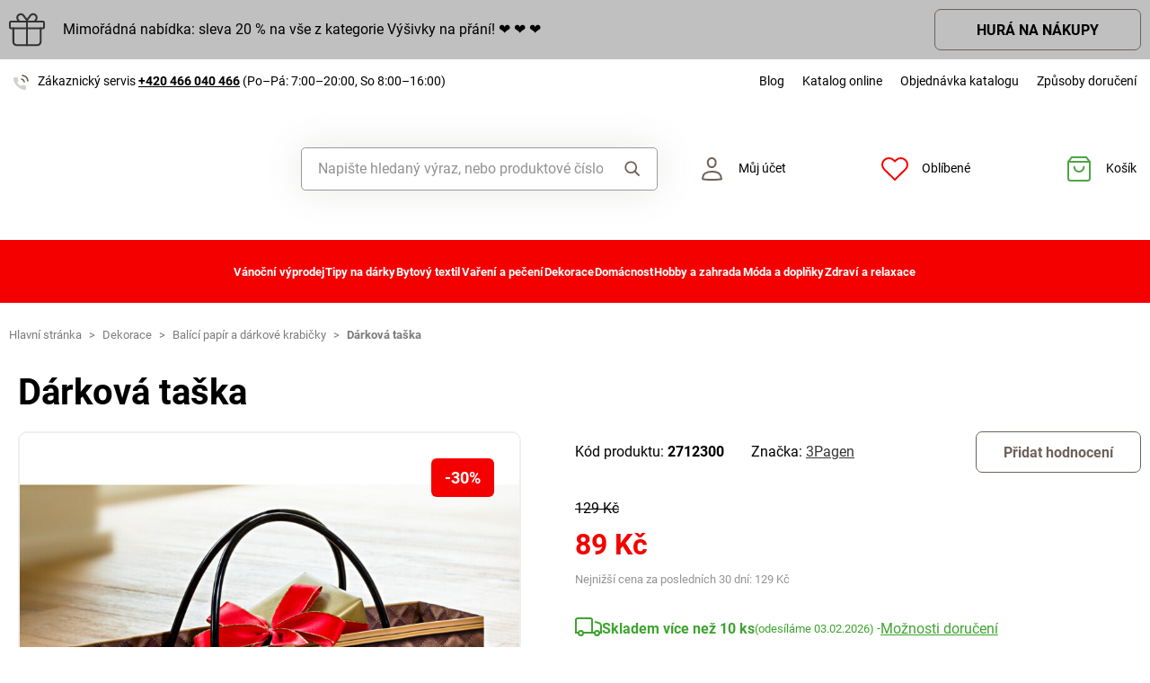

--- FILE ---
content_type: text/html; charset=utf-8
request_url: https://www.google.com/recaptcha/api2/anchor?ar=1&k=6LfgSicrAAAAACZbsYr1kKBi6xih_8itemCsfmx0&co=aHR0cHM6Ly93d3cubWFnbmV0LTNwYWdlbi5jejo0NDM.&hl=en&v=N67nZn4AqZkNcbeMu4prBgzg&size=invisible&badge=inline&anchor-ms=20000&execute-ms=30000&cb=g6om0dlanfrb
body_size: 48773
content:
<!DOCTYPE HTML><html dir="ltr" lang="en"><head><meta http-equiv="Content-Type" content="text/html; charset=UTF-8">
<meta http-equiv="X-UA-Compatible" content="IE=edge">
<title>reCAPTCHA</title>
<style type="text/css">
/* cyrillic-ext */
@font-face {
  font-family: 'Roboto';
  font-style: normal;
  font-weight: 400;
  font-stretch: 100%;
  src: url(//fonts.gstatic.com/s/roboto/v48/KFO7CnqEu92Fr1ME7kSn66aGLdTylUAMa3GUBHMdazTgWw.woff2) format('woff2');
  unicode-range: U+0460-052F, U+1C80-1C8A, U+20B4, U+2DE0-2DFF, U+A640-A69F, U+FE2E-FE2F;
}
/* cyrillic */
@font-face {
  font-family: 'Roboto';
  font-style: normal;
  font-weight: 400;
  font-stretch: 100%;
  src: url(//fonts.gstatic.com/s/roboto/v48/KFO7CnqEu92Fr1ME7kSn66aGLdTylUAMa3iUBHMdazTgWw.woff2) format('woff2');
  unicode-range: U+0301, U+0400-045F, U+0490-0491, U+04B0-04B1, U+2116;
}
/* greek-ext */
@font-face {
  font-family: 'Roboto';
  font-style: normal;
  font-weight: 400;
  font-stretch: 100%;
  src: url(//fonts.gstatic.com/s/roboto/v48/KFO7CnqEu92Fr1ME7kSn66aGLdTylUAMa3CUBHMdazTgWw.woff2) format('woff2');
  unicode-range: U+1F00-1FFF;
}
/* greek */
@font-face {
  font-family: 'Roboto';
  font-style: normal;
  font-weight: 400;
  font-stretch: 100%;
  src: url(//fonts.gstatic.com/s/roboto/v48/KFO7CnqEu92Fr1ME7kSn66aGLdTylUAMa3-UBHMdazTgWw.woff2) format('woff2');
  unicode-range: U+0370-0377, U+037A-037F, U+0384-038A, U+038C, U+038E-03A1, U+03A3-03FF;
}
/* math */
@font-face {
  font-family: 'Roboto';
  font-style: normal;
  font-weight: 400;
  font-stretch: 100%;
  src: url(//fonts.gstatic.com/s/roboto/v48/KFO7CnqEu92Fr1ME7kSn66aGLdTylUAMawCUBHMdazTgWw.woff2) format('woff2');
  unicode-range: U+0302-0303, U+0305, U+0307-0308, U+0310, U+0312, U+0315, U+031A, U+0326-0327, U+032C, U+032F-0330, U+0332-0333, U+0338, U+033A, U+0346, U+034D, U+0391-03A1, U+03A3-03A9, U+03B1-03C9, U+03D1, U+03D5-03D6, U+03F0-03F1, U+03F4-03F5, U+2016-2017, U+2034-2038, U+203C, U+2040, U+2043, U+2047, U+2050, U+2057, U+205F, U+2070-2071, U+2074-208E, U+2090-209C, U+20D0-20DC, U+20E1, U+20E5-20EF, U+2100-2112, U+2114-2115, U+2117-2121, U+2123-214F, U+2190, U+2192, U+2194-21AE, U+21B0-21E5, U+21F1-21F2, U+21F4-2211, U+2213-2214, U+2216-22FF, U+2308-230B, U+2310, U+2319, U+231C-2321, U+2336-237A, U+237C, U+2395, U+239B-23B7, U+23D0, U+23DC-23E1, U+2474-2475, U+25AF, U+25B3, U+25B7, U+25BD, U+25C1, U+25CA, U+25CC, U+25FB, U+266D-266F, U+27C0-27FF, U+2900-2AFF, U+2B0E-2B11, U+2B30-2B4C, U+2BFE, U+3030, U+FF5B, U+FF5D, U+1D400-1D7FF, U+1EE00-1EEFF;
}
/* symbols */
@font-face {
  font-family: 'Roboto';
  font-style: normal;
  font-weight: 400;
  font-stretch: 100%;
  src: url(//fonts.gstatic.com/s/roboto/v48/KFO7CnqEu92Fr1ME7kSn66aGLdTylUAMaxKUBHMdazTgWw.woff2) format('woff2');
  unicode-range: U+0001-000C, U+000E-001F, U+007F-009F, U+20DD-20E0, U+20E2-20E4, U+2150-218F, U+2190, U+2192, U+2194-2199, U+21AF, U+21E6-21F0, U+21F3, U+2218-2219, U+2299, U+22C4-22C6, U+2300-243F, U+2440-244A, U+2460-24FF, U+25A0-27BF, U+2800-28FF, U+2921-2922, U+2981, U+29BF, U+29EB, U+2B00-2BFF, U+4DC0-4DFF, U+FFF9-FFFB, U+10140-1018E, U+10190-1019C, U+101A0, U+101D0-101FD, U+102E0-102FB, U+10E60-10E7E, U+1D2C0-1D2D3, U+1D2E0-1D37F, U+1F000-1F0FF, U+1F100-1F1AD, U+1F1E6-1F1FF, U+1F30D-1F30F, U+1F315, U+1F31C, U+1F31E, U+1F320-1F32C, U+1F336, U+1F378, U+1F37D, U+1F382, U+1F393-1F39F, U+1F3A7-1F3A8, U+1F3AC-1F3AF, U+1F3C2, U+1F3C4-1F3C6, U+1F3CA-1F3CE, U+1F3D4-1F3E0, U+1F3ED, U+1F3F1-1F3F3, U+1F3F5-1F3F7, U+1F408, U+1F415, U+1F41F, U+1F426, U+1F43F, U+1F441-1F442, U+1F444, U+1F446-1F449, U+1F44C-1F44E, U+1F453, U+1F46A, U+1F47D, U+1F4A3, U+1F4B0, U+1F4B3, U+1F4B9, U+1F4BB, U+1F4BF, U+1F4C8-1F4CB, U+1F4D6, U+1F4DA, U+1F4DF, U+1F4E3-1F4E6, U+1F4EA-1F4ED, U+1F4F7, U+1F4F9-1F4FB, U+1F4FD-1F4FE, U+1F503, U+1F507-1F50B, U+1F50D, U+1F512-1F513, U+1F53E-1F54A, U+1F54F-1F5FA, U+1F610, U+1F650-1F67F, U+1F687, U+1F68D, U+1F691, U+1F694, U+1F698, U+1F6AD, U+1F6B2, U+1F6B9-1F6BA, U+1F6BC, U+1F6C6-1F6CF, U+1F6D3-1F6D7, U+1F6E0-1F6EA, U+1F6F0-1F6F3, U+1F6F7-1F6FC, U+1F700-1F7FF, U+1F800-1F80B, U+1F810-1F847, U+1F850-1F859, U+1F860-1F887, U+1F890-1F8AD, U+1F8B0-1F8BB, U+1F8C0-1F8C1, U+1F900-1F90B, U+1F93B, U+1F946, U+1F984, U+1F996, U+1F9E9, U+1FA00-1FA6F, U+1FA70-1FA7C, U+1FA80-1FA89, U+1FA8F-1FAC6, U+1FACE-1FADC, U+1FADF-1FAE9, U+1FAF0-1FAF8, U+1FB00-1FBFF;
}
/* vietnamese */
@font-face {
  font-family: 'Roboto';
  font-style: normal;
  font-weight: 400;
  font-stretch: 100%;
  src: url(//fonts.gstatic.com/s/roboto/v48/KFO7CnqEu92Fr1ME7kSn66aGLdTylUAMa3OUBHMdazTgWw.woff2) format('woff2');
  unicode-range: U+0102-0103, U+0110-0111, U+0128-0129, U+0168-0169, U+01A0-01A1, U+01AF-01B0, U+0300-0301, U+0303-0304, U+0308-0309, U+0323, U+0329, U+1EA0-1EF9, U+20AB;
}
/* latin-ext */
@font-face {
  font-family: 'Roboto';
  font-style: normal;
  font-weight: 400;
  font-stretch: 100%;
  src: url(//fonts.gstatic.com/s/roboto/v48/KFO7CnqEu92Fr1ME7kSn66aGLdTylUAMa3KUBHMdazTgWw.woff2) format('woff2');
  unicode-range: U+0100-02BA, U+02BD-02C5, U+02C7-02CC, U+02CE-02D7, U+02DD-02FF, U+0304, U+0308, U+0329, U+1D00-1DBF, U+1E00-1E9F, U+1EF2-1EFF, U+2020, U+20A0-20AB, U+20AD-20C0, U+2113, U+2C60-2C7F, U+A720-A7FF;
}
/* latin */
@font-face {
  font-family: 'Roboto';
  font-style: normal;
  font-weight: 400;
  font-stretch: 100%;
  src: url(//fonts.gstatic.com/s/roboto/v48/KFO7CnqEu92Fr1ME7kSn66aGLdTylUAMa3yUBHMdazQ.woff2) format('woff2');
  unicode-range: U+0000-00FF, U+0131, U+0152-0153, U+02BB-02BC, U+02C6, U+02DA, U+02DC, U+0304, U+0308, U+0329, U+2000-206F, U+20AC, U+2122, U+2191, U+2193, U+2212, U+2215, U+FEFF, U+FFFD;
}
/* cyrillic-ext */
@font-face {
  font-family: 'Roboto';
  font-style: normal;
  font-weight: 500;
  font-stretch: 100%;
  src: url(//fonts.gstatic.com/s/roboto/v48/KFO7CnqEu92Fr1ME7kSn66aGLdTylUAMa3GUBHMdazTgWw.woff2) format('woff2');
  unicode-range: U+0460-052F, U+1C80-1C8A, U+20B4, U+2DE0-2DFF, U+A640-A69F, U+FE2E-FE2F;
}
/* cyrillic */
@font-face {
  font-family: 'Roboto';
  font-style: normal;
  font-weight: 500;
  font-stretch: 100%;
  src: url(//fonts.gstatic.com/s/roboto/v48/KFO7CnqEu92Fr1ME7kSn66aGLdTylUAMa3iUBHMdazTgWw.woff2) format('woff2');
  unicode-range: U+0301, U+0400-045F, U+0490-0491, U+04B0-04B1, U+2116;
}
/* greek-ext */
@font-face {
  font-family: 'Roboto';
  font-style: normal;
  font-weight: 500;
  font-stretch: 100%;
  src: url(//fonts.gstatic.com/s/roboto/v48/KFO7CnqEu92Fr1ME7kSn66aGLdTylUAMa3CUBHMdazTgWw.woff2) format('woff2');
  unicode-range: U+1F00-1FFF;
}
/* greek */
@font-face {
  font-family: 'Roboto';
  font-style: normal;
  font-weight: 500;
  font-stretch: 100%;
  src: url(//fonts.gstatic.com/s/roboto/v48/KFO7CnqEu92Fr1ME7kSn66aGLdTylUAMa3-UBHMdazTgWw.woff2) format('woff2');
  unicode-range: U+0370-0377, U+037A-037F, U+0384-038A, U+038C, U+038E-03A1, U+03A3-03FF;
}
/* math */
@font-face {
  font-family: 'Roboto';
  font-style: normal;
  font-weight: 500;
  font-stretch: 100%;
  src: url(//fonts.gstatic.com/s/roboto/v48/KFO7CnqEu92Fr1ME7kSn66aGLdTylUAMawCUBHMdazTgWw.woff2) format('woff2');
  unicode-range: U+0302-0303, U+0305, U+0307-0308, U+0310, U+0312, U+0315, U+031A, U+0326-0327, U+032C, U+032F-0330, U+0332-0333, U+0338, U+033A, U+0346, U+034D, U+0391-03A1, U+03A3-03A9, U+03B1-03C9, U+03D1, U+03D5-03D6, U+03F0-03F1, U+03F4-03F5, U+2016-2017, U+2034-2038, U+203C, U+2040, U+2043, U+2047, U+2050, U+2057, U+205F, U+2070-2071, U+2074-208E, U+2090-209C, U+20D0-20DC, U+20E1, U+20E5-20EF, U+2100-2112, U+2114-2115, U+2117-2121, U+2123-214F, U+2190, U+2192, U+2194-21AE, U+21B0-21E5, U+21F1-21F2, U+21F4-2211, U+2213-2214, U+2216-22FF, U+2308-230B, U+2310, U+2319, U+231C-2321, U+2336-237A, U+237C, U+2395, U+239B-23B7, U+23D0, U+23DC-23E1, U+2474-2475, U+25AF, U+25B3, U+25B7, U+25BD, U+25C1, U+25CA, U+25CC, U+25FB, U+266D-266F, U+27C0-27FF, U+2900-2AFF, U+2B0E-2B11, U+2B30-2B4C, U+2BFE, U+3030, U+FF5B, U+FF5D, U+1D400-1D7FF, U+1EE00-1EEFF;
}
/* symbols */
@font-face {
  font-family: 'Roboto';
  font-style: normal;
  font-weight: 500;
  font-stretch: 100%;
  src: url(//fonts.gstatic.com/s/roboto/v48/KFO7CnqEu92Fr1ME7kSn66aGLdTylUAMaxKUBHMdazTgWw.woff2) format('woff2');
  unicode-range: U+0001-000C, U+000E-001F, U+007F-009F, U+20DD-20E0, U+20E2-20E4, U+2150-218F, U+2190, U+2192, U+2194-2199, U+21AF, U+21E6-21F0, U+21F3, U+2218-2219, U+2299, U+22C4-22C6, U+2300-243F, U+2440-244A, U+2460-24FF, U+25A0-27BF, U+2800-28FF, U+2921-2922, U+2981, U+29BF, U+29EB, U+2B00-2BFF, U+4DC0-4DFF, U+FFF9-FFFB, U+10140-1018E, U+10190-1019C, U+101A0, U+101D0-101FD, U+102E0-102FB, U+10E60-10E7E, U+1D2C0-1D2D3, U+1D2E0-1D37F, U+1F000-1F0FF, U+1F100-1F1AD, U+1F1E6-1F1FF, U+1F30D-1F30F, U+1F315, U+1F31C, U+1F31E, U+1F320-1F32C, U+1F336, U+1F378, U+1F37D, U+1F382, U+1F393-1F39F, U+1F3A7-1F3A8, U+1F3AC-1F3AF, U+1F3C2, U+1F3C4-1F3C6, U+1F3CA-1F3CE, U+1F3D4-1F3E0, U+1F3ED, U+1F3F1-1F3F3, U+1F3F5-1F3F7, U+1F408, U+1F415, U+1F41F, U+1F426, U+1F43F, U+1F441-1F442, U+1F444, U+1F446-1F449, U+1F44C-1F44E, U+1F453, U+1F46A, U+1F47D, U+1F4A3, U+1F4B0, U+1F4B3, U+1F4B9, U+1F4BB, U+1F4BF, U+1F4C8-1F4CB, U+1F4D6, U+1F4DA, U+1F4DF, U+1F4E3-1F4E6, U+1F4EA-1F4ED, U+1F4F7, U+1F4F9-1F4FB, U+1F4FD-1F4FE, U+1F503, U+1F507-1F50B, U+1F50D, U+1F512-1F513, U+1F53E-1F54A, U+1F54F-1F5FA, U+1F610, U+1F650-1F67F, U+1F687, U+1F68D, U+1F691, U+1F694, U+1F698, U+1F6AD, U+1F6B2, U+1F6B9-1F6BA, U+1F6BC, U+1F6C6-1F6CF, U+1F6D3-1F6D7, U+1F6E0-1F6EA, U+1F6F0-1F6F3, U+1F6F7-1F6FC, U+1F700-1F7FF, U+1F800-1F80B, U+1F810-1F847, U+1F850-1F859, U+1F860-1F887, U+1F890-1F8AD, U+1F8B0-1F8BB, U+1F8C0-1F8C1, U+1F900-1F90B, U+1F93B, U+1F946, U+1F984, U+1F996, U+1F9E9, U+1FA00-1FA6F, U+1FA70-1FA7C, U+1FA80-1FA89, U+1FA8F-1FAC6, U+1FACE-1FADC, U+1FADF-1FAE9, U+1FAF0-1FAF8, U+1FB00-1FBFF;
}
/* vietnamese */
@font-face {
  font-family: 'Roboto';
  font-style: normal;
  font-weight: 500;
  font-stretch: 100%;
  src: url(//fonts.gstatic.com/s/roboto/v48/KFO7CnqEu92Fr1ME7kSn66aGLdTylUAMa3OUBHMdazTgWw.woff2) format('woff2');
  unicode-range: U+0102-0103, U+0110-0111, U+0128-0129, U+0168-0169, U+01A0-01A1, U+01AF-01B0, U+0300-0301, U+0303-0304, U+0308-0309, U+0323, U+0329, U+1EA0-1EF9, U+20AB;
}
/* latin-ext */
@font-face {
  font-family: 'Roboto';
  font-style: normal;
  font-weight: 500;
  font-stretch: 100%;
  src: url(//fonts.gstatic.com/s/roboto/v48/KFO7CnqEu92Fr1ME7kSn66aGLdTylUAMa3KUBHMdazTgWw.woff2) format('woff2');
  unicode-range: U+0100-02BA, U+02BD-02C5, U+02C7-02CC, U+02CE-02D7, U+02DD-02FF, U+0304, U+0308, U+0329, U+1D00-1DBF, U+1E00-1E9F, U+1EF2-1EFF, U+2020, U+20A0-20AB, U+20AD-20C0, U+2113, U+2C60-2C7F, U+A720-A7FF;
}
/* latin */
@font-face {
  font-family: 'Roboto';
  font-style: normal;
  font-weight: 500;
  font-stretch: 100%;
  src: url(//fonts.gstatic.com/s/roboto/v48/KFO7CnqEu92Fr1ME7kSn66aGLdTylUAMa3yUBHMdazQ.woff2) format('woff2');
  unicode-range: U+0000-00FF, U+0131, U+0152-0153, U+02BB-02BC, U+02C6, U+02DA, U+02DC, U+0304, U+0308, U+0329, U+2000-206F, U+20AC, U+2122, U+2191, U+2193, U+2212, U+2215, U+FEFF, U+FFFD;
}
/* cyrillic-ext */
@font-face {
  font-family: 'Roboto';
  font-style: normal;
  font-weight: 900;
  font-stretch: 100%;
  src: url(//fonts.gstatic.com/s/roboto/v48/KFO7CnqEu92Fr1ME7kSn66aGLdTylUAMa3GUBHMdazTgWw.woff2) format('woff2');
  unicode-range: U+0460-052F, U+1C80-1C8A, U+20B4, U+2DE0-2DFF, U+A640-A69F, U+FE2E-FE2F;
}
/* cyrillic */
@font-face {
  font-family: 'Roboto';
  font-style: normal;
  font-weight: 900;
  font-stretch: 100%;
  src: url(//fonts.gstatic.com/s/roboto/v48/KFO7CnqEu92Fr1ME7kSn66aGLdTylUAMa3iUBHMdazTgWw.woff2) format('woff2');
  unicode-range: U+0301, U+0400-045F, U+0490-0491, U+04B0-04B1, U+2116;
}
/* greek-ext */
@font-face {
  font-family: 'Roboto';
  font-style: normal;
  font-weight: 900;
  font-stretch: 100%;
  src: url(//fonts.gstatic.com/s/roboto/v48/KFO7CnqEu92Fr1ME7kSn66aGLdTylUAMa3CUBHMdazTgWw.woff2) format('woff2');
  unicode-range: U+1F00-1FFF;
}
/* greek */
@font-face {
  font-family: 'Roboto';
  font-style: normal;
  font-weight: 900;
  font-stretch: 100%;
  src: url(//fonts.gstatic.com/s/roboto/v48/KFO7CnqEu92Fr1ME7kSn66aGLdTylUAMa3-UBHMdazTgWw.woff2) format('woff2');
  unicode-range: U+0370-0377, U+037A-037F, U+0384-038A, U+038C, U+038E-03A1, U+03A3-03FF;
}
/* math */
@font-face {
  font-family: 'Roboto';
  font-style: normal;
  font-weight: 900;
  font-stretch: 100%;
  src: url(//fonts.gstatic.com/s/roboto/v48/KFO7CnqEu92Fr1ME7kSn66aGLdTylUAMawCUBHMdazTgWw.woff2) format('woff2');
  unicode-range: U+0302-0303, U+0305, U+0307-0308, U+0310, U+0312, U+0315, U+031A, U+0326-0327, U+032C, U+032F-0330, U+0332-0333, U+0338, U+033A, U+0346, U+034D, U+0391-03A1, U+03A3-03A9, U+03B1-03C9, U+03D1, U+03D5-03D6, U+03F0-03F1, U+03F4-03F5, U+2016-2017, U+2034-2038, U+203C, U+2040, U+2043, U+2047, U+2050, U+2057, U+205F, U+2070-2071, U+2074-208E, U+2090-209C, U+20D0-20DC, U+20E1, U+20E5-20EF, U+2100-2112, U+2114-2115, U+2117-2121, U+2123-214F, U+2190, U+2192, U+2194-21AE, U+21B0-21E5, U+21F1-21F2, U+21F4-2211, U+2213-2214, U+2216-22FF, U+2308-230B, U+2310, U+2319, U+231C-2321, U+2336-237A, U+237C, U+2395, U+239B-23B7, U+23D0, U+23DC-23E1, U+2474-2475, U+25AF, U+25B3, U+25B7, U+25BD, U+25C1, U+25CA, U+25CC, U+25FB, U+266D-266F, U+27C0-27FF, U+2900-2AFF, U+2B0E-2B11, U+2B30-2B4C, U+2BFE, U+3030, U+FF5B, U+FF5D, U+1D400-1D7FF, U+1EE00-1EEFF;
}
/* symbols */
@font-face {
  font-family: 'Roboto';
  font-style: normal;
  font-weight: 900;
  font-stretch: 100%;
  src: url(//fonts.gstatic.com/s/roboto/v48/KFO7CnqEu92Fr1ME7kSn66aGLdTylUAMaxKUBHMdazTgWw.woff2) format('woff2');
  unicode-range: U+0001-000C, U+000E-001F, U+007F-009F, U+20DD-20E0, U+20E2-20E4, U+2150-218F, U+2190, U+2192, U+2194-2199, U+21AF, U+21E6-21F0, U+21F3, U+2218-2219, U+2299, U+22C4-22C6, U+2300-243F, U+2440-244A, U+2460-24FF, U+25A0-27BF, U+2800-28FF, U+2921-2922, U+2981, U+29BF, U+29EB, U+2B00-2BFF, U+4DC0-4DFF, U+FFF9-FFFB, U+10140-1018E, U+10190-1019C, U+101A0, U+101D0-101FD, U+102E0-102FB, U+10E60-10E7E, U+1D2C0-1D2D3, U+1D2E0-1D37F, U+1F000-1F0FF, U+1F100-1F1AD, U+1F1E6-1F1FF, U+1F30D-1F30F, U+1F315, U+1F31C, U+1F31E, U+1F320-1F32C, U+1F336, U+1F378, U+1F37D, U+1F382, U+1F393-1F39F, U+1F3A7-1F3A8, U+1F3AC-1F3AF, U+1F3C2, U+1F3C4-1F3C6, U+1F3CA-1F3CE, U+1F3D4-1F3E0, U+1F3ED, U+1F3F1-1F3F3, U+1F3F5-1F3F7, U+1F408, U+1F415, U+1F41F, U+1F426, U+1F43F, U+1F441-1F442, U+1F444, U+1F446-1F449, U+1F44C-1F44E, U+1F453, U+1F46A, U+1F47D, U+1F4A3, U+1F4B0, U+1F4B3, U+1F4B9, U+1F4BB, U+1F4BF, U+1F4C8-1F4CB, U+1F4D6, U+1F4DA, U+1F4DF, U+1F4E3-1F4E6, U+1F4EA-1F4ED, U+1F4F7, U+1F4F9-1F4FB, U+1F4FD-1F4FE, U+1F503, U+1F507-1F50B, U+1F50D, U+1F512-1F513, U+1F53E-1F54A, U+1F54F-1F5FA, U+1F610, U+1F650-1F67F, U+1F687, U+1F68D, U+1F691, U+1F694, U+1F698, U+1F6AD, U+1F6B2, U+1F6B9-1F6BA, U+1F6BC, U+1F6C6-1F6CF, U+1F6D3-1F6D7, U+1F6E0-1F6EA, U+1F6F0-1F6F3, U+1F6F7-1F6FC, U+1F700-1F7FF, U+1F800-1F80B, U+1F810-1F847, U+1F850-1F859, U+1F860-1F887, U+1F890-1F8AD, U+1F8B0-1F8BB, U+1F8C0-1F8C1, U+1F900-1F90B, U+1F93B, U+1F946, U+1F984, U+1F996, U+1F9E9, U+1FA00-1FA6F, U+1FA70-1FA7C, U+1FA80-1FA89, U+1FA8F-1FAC6, U+1FACE-1FADC, U+1FADF-1FAE9, U+1FAF0-1FAF8, U+1FB00-1FBFF;
}
/* vietnamese */
@font-face {
  font-family: 'Roboto';
  font-style: normal;
  font-weight: 900;
  font-stretch: 100%;
  src: url(//fonts.gstatic.com/s/roboto/v48/KFO7CnqEu92Fr1ME7kSn66aGLdTylUAMa3OUBHMdazTgWw.woff2) format('woff2');
  unicode-range: U+0102-0103, U+0110-0111, U+0128-0129, U+0168-0169, U+01A0-01A1, U+01AF-01B0, U+0300-0301, U+0303-0304, U+0308-0309, U+0323, U+0329, U+1EA0-1EF9, U+20AB;
}
/* latin-ext */
@font-face {
  font-family: 'Roboto';
  font-style: normal;
  font-weight: 900;
  font-stretch: 100%;
  src: url(//fonts.gstatic.com/s/roboto/v48/KFO7CnqEu92Fr1ME7kSn66aGLdTylUAMa3KUBHMdazTgWw.woff2) format('woff2');
  unicode-range: U+0100-02BA, U+02BD-02C5, U+02C7-02CC, U+02CE-02D7, U+02DD-02FF, U+0304, U+0308, U+0329, U+1D00-1DBF, U+1E00-1E9F, U+1EF2-1EFF, U+2020, U+20A0-20AB, U+20AD-20C0, U+2113, U+2C60-2C7F, U+A720-A7FF;
}
/* latin */
@font-face {
  font-family: 'Roboto';
  font-style: normal;
  font-weight: 900;
  font-stretch: 100%;
  src: url(//fonts.gstatic.com/s/roboto/v48/KFO7CnqEu92Fr1ME7kSn66aGLdTylUAMa3yUBHMdazQ.woff2) format('woff2');
  unicode-range: U+0000-00FF, U+0131, U+0152-0153, U+02BB-02BC, U+02C6, U+02DA, U+02DC, U+0304, U+0308, U+0329, U+2000-206F, U+20AC, U+2122, U+2191, U+2193, U+2212, U+2215, U+FEFF, U+FFFD;
}

</style>
<link rel="stylesheet" type="text/css" href="https://www.gstatic.com/recaptcha/releases/N67nZn4AqZkNcbeMu4prBgzg/styles__ltr.css">
<script nonce="fAuKVdbdXAu-0cRuMIxsMA" type="text/javascript">window['__recaptcha_api'] = 'https://www.google.com/recaptcha/api2/';</script>
<script type="text/javascript" src="https://www.gstatic.com/recaptcha/releases/N67nZn4AqZkNcbeMu4prBgzg/recaptcha__en.js" nonce="fAuKVdbdXAu-0cRuMIxsMA">
      
    </script></head>
<body><div id="rc-anchor-alert" class="rc-anchor-alert"></div>
<input type="hidden" id="recaptcha-token" value="[base64]">
<script type="text/javascript" nonce="fAuKVdbdXAu-0cRuMIxsMA">
      recaptcha.anchor.Main.init("[\x22ainput\x22,[\x22bgdata\x22,\x22\x22,\[base64]/[base64]/[base64]/[base64]/[base64]/UltsKytdPUU6KEU8MjA0OD9SW2wrK109RT4+NnwxOTI6KChFJjY0NTEyKT09NTUyOTYmJk0rMTxjLmxlbmd0aCYmKGMuY2hhckNvZGVBdChNKzEpJjY0NTEyKT09NTYzMjA/[base64]/[base64]/[base64]/[base64]/[base64]/[base64]/[base64]\x22,\[base64]\x22,\x22wrVvei0ow4wuw4zDmcOuC8Obw7XCgBDDg2IIWlHDocKuNDt9w5XCrTfCgMKlwoQBRDHDmMO8DWPCr8O1IHQ/fcKPYcOiw6Byb0zDpMOfw4rDpSbCjMO1fsKITsKxYMOwXDk9BsKywqrDr1sYwqkICmjDiQrDvwDCnMOqASkcw53DhcO/[base64]/Dh8OUworCrcKqwqHDscOVV8KPwp05UMKpw4ozwqfChy8FwpRmw5TDmzLDogAFB8OEM8OgTylQwqcaaMK1OMO5eTdPFn7DkBPDlkTCvwHDo8OsTcOGwo3DqjB8wpMtSMKiEQfCmcO0w4RQalVxw7ITw7xcYMOLwosIIlbDrSQ2wrFFwrQ0dFspw6nDsMOcR3/[base64]/w7tEwrccw61UwpwZw7nCo1nCmmU+EMOwFQc4bcOMNcOuLB/CkT4ABHNVCxQrB8K9wrl0w58hwp/DgsOxGcKPOMO8w6PCvcOZfHrDnsKfw6vDuwA6wo5Xw5vCq8KwOcKUEMOUFTJ6wqVff8O5Hk8zwqzDuSTDnkZpwopgLDDDn8KZJWVuOAPDk8OwwqM7P8Kxw7vCmMObw6TDjQMLY1nCjMKswpnDj0Avwq7DoMO3wpQSwp/[base64]/w4UAw7Q6PyXCrBfDtkMjw5HCoSBCC8OPwqsgwp5fIsKbw6zCocOIPsK9wo/[base64]/T8OLw4odasO1wrQTM8KaP8OvGsKLPsO7TMOBIQTCu8Kpw4pjwoXDmHnCom/CtsKDwo4bUQ02IXvCnsOJwpzDtFLClMKfQMOOHw0sd8KEwoFwEMOiw5ckf8OwwodjDcOHKMOWw4gSBcK1AsO1w7nCqVFxw7AodmDDtW/CkMKcw7XDrl4aJBzDv8O6wowJw73CkcOLw5jDqn/CvjsjGlsMWsODw6BXfsOaw7vCqsOXZsKtPcKCwrcvwqPDjlzDr8KLLnAZKDbDtMOpI8OYwqvDscKiThfCuz3Dl0Nww4bDl8O3w4ArwqXCimLDk3DDggNlSHwAI8KoXsO5YsO5w6ISwo0/LE7DkGMvw4tbEVrDrMOBw4JISsKPwoUFb2NgwoBZw7YVTsOgQTTDm3MYcsOKQCAScMOkwpxIw4LDjsO2USnCnyzDuBbDu8ONIwTCiMOaw6XDolnCosOswprCtT9Nw4bCoMOWLgImwpoVw6VFKU/[base64]/DocKIw6rDjsOiwovDl8Oiw5fCsHhWQsKBwrw0fQ8rw6zDohHDi8Ohw7vDhMOrcMOywqrCk8KXwqHCmxNvwq4of8Oawph7wq9Iw5fDs8O5SnbCjlfClQ9Vwp4RIMOOwpLDqsKxfcO/wozCscKfw6lUIADDpsKHwr/[base64]/[base64]/w5RxOcKcw7tBwptVw7xKZMKJwr3CocO3wqs+J8KEZMOSRz/Dq8KYwqfDkMKwwpTCu1xjBMKAwr/Ct3Ukw43DusOJAsOuw7zDhsOESW9qw53CjiQUwr3CvcKvdl0FSsOxZhbDvsO4wrXDgxpGEMOIDV7Dn8KGcxsIbsOja0dNw7TCu0Mhw5tLCCrDlMK4wobDl8OGwqLDl8ONacOKw6HCvcOPV8Orw5DDvMOewrTDrkQzKsOFwovDt8KRw4YlCAs7dcO5w6/DvzZSwrtTw5DDtRJ5woXCmUDCgsK6wr3Dt8O6wp/CscKhYsOOP8KLc8Oew6VfwpYzw45sw53DisOWw5UkJsO0X3XDoAHCqAbCqcKuw4bCmGTCm8KWSC1sVH3Cp3XDrsOMBsKeayHCucO6K1YoGMO+c1zCjsKnL8KGw4lNXj9Aw5HDqcOywo3Dgh4YwrzDhMKtM8KxHcOsfwPDmGY0bCTDozbCix3DknBIw7Q7YsOUw71/UsOsV8K6WcOcw75BeyvDqcOHwpNNFMODw59ZwpfDrT5Lw7XDmy5uR3V5HyLCjsOkw6NtwqXCtcO2w7R9wprDtxENwoQVSMKuPMOoe8Ofw43CmsKKOkfCrgMZw4ETw6Adw4UGw4sGaMOJwpPClWcONsK8L1rDn8K2CUbDsVtGeRDDsy/Dq3/[base64]/DhcK/B0vDj0nDsB7Dgw8KRsO9NcKbdMObw7pDw5VKwrzDkMOLwqHCphHCgsOswrofw5jDh1nDgUlgKAkMGiLCg8KtwoEYG8OdwrpOw6ovwroAfcKXwrbCksOPRDxqPsOGwpMCwo/CjSMfKMOzfzzCr8OHAMOxecOYwo0SwpNmUMKGO8KHEMOVw4fClsKsw43CiMOTJDDCqcOYwqs5w6LDrXlCwqdQwoXDolsiwpLCp2hbwr3Dq8K1ES89PsKNwrRxE33DskzDlsODwrdgwo/CnnHCtcKJw78JZSUWwpkew4PChsK3R8KWwrbDgcKUw4oQw4XCqcOxwrEyCcKtwqkIw4/DlAwJElkbw5HDlScKw7DCjcKcFsOiwrh/IMOFX8OLwpQpwpzDtsOxwq/Dj0LDjAbDozPDnw/Cn8OOcknDrMOdw51ETWrDriLCrWbDqTfDrQ8nwp/CpMOvOANFwrwow6/CksOowr8/UMKBUcKawpk9wp0gAMK8w5fCkcOzw61IecOsSiXCmD/[base64]/CoDZJLsO3w73Du8KwaA3DkcKAb3E7wqRCDMOXwqfDjsO5w7lhAWZNwrNyZsKSIDXDhMODwrArw4/Cj8OeBsK7IcK7acOOIsKqw73DpsKkwo3DgyjCkMOkTsOWw6V6LH/DsSbCtMO/w4LCj8Ksw7DCr0bCtcOewq90TMKQR8KzY2JVw51Zw4YHQHc1LsOzZyLDgR/Ch8ObbAbCox/Dm34EOcO8woHDn8ODwopvw5sQw5haQ8OraMK0YsKMwqMocsK+wqIxMlrCgMO5McOIwpvCkcORb8KXMhPDsUdgw4IzTwHCqHE7CsObw7zDg2/[base64]/DmsK5JMKfw5VTw4EPw7dzKMK4w6/Dm8KMwpbCusOkw7olCMK/[base64]/CrhPDtXRKMcOyw5rDuAdPw6XDmsOdO0QUw7TCscO6UkzCoWJXw5JQacKpV8Kew43DqwPDssKrw7vCosK8wrxCVcOkwpPDsjkFw5jDqcOZXXTCmzQIQyrDlm3CqsKew6kxcgvDkGzCq8OFwpIUwojDnl7CkCBHwrvDuTzClcOgNHAJMGPCvwPDucO/[base64]/[base64]/ChsOSw5jCmsK/LMKMw4M9Nm/CumFlURPDi8OsCQPCpHrDnhxGwp1ZXx/CmFgvw5bDmgEswqbCvMOWw5nCrDrCgMKJw69uwp3Di8Kqw7Iuw51XwpfDmhDDhcOEPEkTX8KoDyk5PMOHw4LCr8O4w47CoMK0wp7CisKHe3/DocOjwq/Dt8OtI2sIw59kFC5TN8OjOcOZYcKNw6lYw6FlIU1Twp7Dgwx1woQ1wrbCqRQxw4jClMOVwoXDuyhLaX9lNnnDiMOVEAZAwp5ecMKUw51bd8KSccKbw5XCpxLDocOsw43Cky5Pw5/[base64]/DgMOKw5rCscO4w7wlwq5AJsO8wq7DnhjDjngDw7hYw61SwqHCpWsAF1ZFwrlZw5bCh8KxR24eUsOWw4JjGkAdwo0uw4MCL3EhwojChkjDrwwyaMKUTTnCiMOgcH5MLwPDj8O/wqHCtSgmV8O4w5TCpTpoJ3zDiS7Dt10LwpBFLMKywpPCq8KRCWUqw4rCrgDCpEV0w5UDw5PCskA6ZxwSwpDCtcKaBMKIBBLCt3TDvcO7woTDpkxtccKSUy7DkhrCv8OfwoxAYGzDrsOGaUc2ETPChMOIwrxiwpfClsOgw6vCtMKvwp/[base64]/wqo6QivCjcKyw49vVsO4fBDCqMOpwqfDv8O1dz3CtiNfYcKlw6TCqXjConHCtzjCr8KCM8OZw5tkIMO/dhMcKsOiw53DjMKtw4RGVk/DmsOLw5XCk0rDiQHDoGIhJcOcZMOew4rClsKRwoTDkAPDvsKFY8KGAF/DncK0wrpQZ0TDogfDtMK9Vhcmw75gwrpRwpZiwrPCi8OWWsK0w4jCo8ObCBQvw7t5w4wfT8KJHE98w41lw6LCm8OeZVdzB8O2wp7DtcOswoXChk0HBcOPC8KGVzg/TUDChVcEw5PDmsOxwrrCmcK9w6PDm8KowpkJwonCqDZ0wrw+NSlQSsKtw4rChznCil/Dsh99w53DkcOIUELDvXlPeArDqxTCghMlwoNXwp3DhcKDwofCrg/CgcKjwq/Ch8Krw55fFMOmKMOQKxYvGH0CR8KVw69yw4Qhw5gEw59sw5xjw6Fxw7vDtcOQHSNqwqRwJyzDtsKXP8Kiw5nCqsKwHcOUDB/DrhTCoMKDFijCsMK/[base64]/[base64]/[base64]/Dqh3Dg0s6OQRZYsKkwocUV8O5w4bDlBkmGcOLwq/Ci8K5MMOiWMKUw5sZT8KxXh04cMOywqfCvsKLwqxFw4QaRWzClTnDpsKow4rDsMOlaTlKeyAjL1LCh2fCtjXDnix3wpbCrH/[base64]/ClMOnEcKWUWXCvHd0ccKHwotJwrJCwqfCoMOFwrzCrMK/BcOxThnCoMOEwr3DoX9WwqkqZsKSw6NLQsO5bFjDsGrClBArNcK/aVDDrMKewo7CgQTCpxTCk8KuQmRmwpfCngHCpF7CrA5xL8KNdsOzJl/Cp8OcwqzDqsO5dALCg1gQLsOjLsOhwodUw4nCm8O9EsKzw5vCvDDCsCPDiW8nfMKLeQ8Ew77CtQNOT8OWwp7CoSHDqQQ4w7F2w6cTB1DCjmDCt07DrC/DvVzDgxnCkcOzwqoxw6Rcw4TCrjlAwq11wpDCmF3CmcK6w77DmcOfYMOdwoVJUxEhw7DCrsKFw70vwo7Dr8KzQBTCvRbDvRXDm8OgacOYwpVgw5xSwpZLw689w509wqHDscK/bcOawpPDkcKSbMKIUsKvIcKgU8OJw7jCiXA0w7sxwp58wqDDoH/CpWHCuA3DmkvDoQbCiBpbfE4twoXCoA3DsMO8EHQ+cxvCq8KISSDCuwXDqU3CnsKrw6fCqcKZPlTCl01/wo5hwqQQwq49wqpnTMOSKVsyXQ/[base64]/w6XDn8OtwrbCqsOvwo7CvcKWJ8Kkwr12woctwrgCw6zCri4nw5PCowbDgFHDsxsTRcOGwo5fw7RRDcKGwq7DlMKYXR3CnztqVzzCsMKfFsKJwpjDizrCuHtQWcO+w7V+wqtoa3Ziw5DCm8KWYcKHD8KCwqxIw6rCu0PDh8O9PhzDkl/[base64]/w5LDlcOxEMKuR8KPDEvCimHDtMOHbAV7OWVVw4J4MEzDtsORcsKfwq3Dn1TCs8KZwrPCk8KIwo7DlzrCm8KMfkvDmMOHwobDs8Khw5LDicOoJU3CqmPDkMOHw63CqsKKR8OJwofCqHc2KkVEAsOodVZZEsO3OcOfIW1OwrbCvMOUV8KJYGQ/wqXDnlArwrIlGcKUwq7Dumkzw4EdD8Kjw5nChMOew5/[base64]/Dpn4wEA14w75yw7g7w5rCkRNDVTZkNWDChcKrw4JcXxIGM8OQwpTCvjrDj8OSIUDDgD93PTh1wqLCjAYYwoAhamvCnsKkwrjCtAzDnSXCkjJewrDDmMK6wodiw7x+S3LCj8Kdw6zDqcKnT8OnAMO7wooSw7QcNxTDr8K6wpLCjgsHcW3CuMOLXcK2w5p4wq/CvG1EEcOUH8KWR1TCpmIoD33DhnnDpcOFwrc2RsKWC8KIw69qRMKCDMOFw4PDrnrDi8OZwrAybsOBFCwsBsKyw6PCp8ONw7/CsXl+w4dLwpLCg2Yvchwnw5HDmADDgVdXTAoEPgd2wqXDsSJSUgR+TsO7w70+w7vDlsOPecOPwpd+FsKLDsKQXlFcw7/DgTbCqcKSwrrDmyrDu13Cs20eaixwR1U8CsKVwqRHw4t4IxMnw4HCjhxpw4jCgURJwoASI0vCg34Kw57CucKvw79eIkDClWTDncKjPsKBwpXDr0UXBcKhwpzDjMKpHGsjwrbCqcOTTsONwo/DlznDrmIYWMK6wpXCj8OuYsK6wrtVwp88L2/DrMKMDAR+CkDCinzDvsK4w47Ci8OJw7zCq8OIRMK+wq/DtDjDnAzDj3AewrnDjMK8QsKiLMK1HEZdwpw3wq0UWzzDgxFPw4XCi3XCmk5vwqvDtR/DoH1sw6PDpXA5w7Mfw5PDvDvCmgEcw7zCsF9rIVByTlzDjx8+FcOjDFzCpMOnXsOJwpxwCsK0woTClMOYwrTCmwjCoHklOhkoAF8aw4vDmBF+UAjCm3Znwq7CicOlw4BITsODwpvDixsKX8K2DyjCo3rCmh4gwpfCgMO9DhpBw4/DhjDCvMOjLsKRw58kwpYcw5IIaMOxAMO9w6XDssKWNCRcw77DucKkw4Y6TsOiw5nCsQLCo8Obw6o3w4vDpsKLwojCuMKjw4zDvcKIw4lWw4nCr8OgaDgZT8Kgwr/Ck8OHw78wFQobwp5+Q2PCvhjDi8ORw4rCj8KQT8Kpbg/DmXkDwog/w4x0wp7CkWvCrMOMPBLCuHzCvcK1w7XDjEXDvBrDs8KrwrhAGlPCh3U0wp58w51CwoBMBsObIjl0w5rDn8Ksw7/DrXvDkCfCvmDDlUXCuxghdcOjK2JhKsKpwpvDiSsbw63CrwnDssOUcsK6LwfDkMK4w77CoBzDihsDw7/ClQIHdHZOwr9nHMOoRMKmw5XCnmzCrTPCtcOXcMKMD0B+FwYuw4PDqcKbw7DCiVtFWybDvjQBUcOsWhxdfzzDlWTDriQqwoZmwpYJSMK3wqRnw6E0wqh8UMOpTmMRHg/[base64]/w4pSWgnCp1c/wpNJTQ1fw60Qw7rDscOhwrfDgcKBw5IGwp9YTkTDp8KTw5fCrGPCgMO2VcKMw7rCuMKqVsKIMcOcUyvDj8KRYFzDosKCDcOzU2PCksOaZ8O0w5dPfcOZw7jCtFZYwrQ/UAgdwobDpnzDk8OHw6zDmMKkOTpcw6TDvsO+wpHCqlvCuyxbwrJrRMOhaMOiwrTCkMKHw6bCqVrCvcK9dsK/[base64]/OMKCw60YNEfCuhvCjX7Dn3/CvcOMZBbDocOhMsKAw7gGSsKuORjCgMK0NwkVccKOAjBJw6RmBcKeUg3DssOWwrDClD8yWcKdfzM7woY/w6/Ck8OwJsKNcsOswr99wrzDjMK3w6XDgjs5A8OtwoJmwonDq0MMw77DlyDCnsKYwoUmwrPDtBDDvRllw4NMf8Ktw7fCl0bDk8KmwrzCqcOaw7FNCMOBwoccBsK7V8KxQ8KEwrnDs3Jkw7dOV2IvBUwlSi/Ds8KyNQrDjsOzZcOowqHCikbDpMKMXBYBJcOfQDc9XsOcChnDvy0+bsKUw73CtMKrMnjDtk/[base64]/Dl2kYwpvDnlISbsOGQcKhfcOFwrxpwqrCosORESXDujXDlG3CtBnDqh/DknbClVTCq8KJP8ORIMKkKMObUQLClWAbwp3CnGx0GUAeHQ3DjHnCiybCpcKVRGxHwpZSwox/w7fDrMOFemsLw5jCvsOlw6DClcKXw6nDoMKjf0HCvSU7IMKswr/[base64]/w7ZFw6DCsMODwr3DkcKRLMOlwrvClBoow707BT0ww6QzecOHZSVPw5Mewr7CvEs5w7/CocKsNSosdwXDlRPCu8O4w7vCscO8wpJlAnhMwqHDmAvCq8KUVUdcwp7CvsKxw6FCOlYFwr/DpVTCvMONwqMRR8OoH8KuwoLDh0zDnsO5woJAw4o3GcOuw6ISVcK/w6LCscK4wr7Cv3nDmcKQwqJuwrJswqt0ecOPw7oqwq7CmD5UAGbDnMOlw5hmTRAZw5fDhjTCmMKtw7Nuw6TDthPDu1w/ZWzChF/DolM3b2HDnDHClsKuwobCmsK7w44EQMO8VsOvw4rDswvCklXCpE3DgxzDvUDCtcO1w7VVwoxxwrQqUSHCgMOkwqzDpcKow4fCvX7Dj8K/w4lMfw4Vwp0Dwp4tFAjDiMO/wqoaw5dSbyXDhcKiPMKNZH96wrVJZ13CrsKMwoXDv8KcfXXCnQzCucOzdMKfBMKuw5fCi8KcAkd/wrzCp8KPPsKsHCnDp2HCv8Ofw7oQJGrDojbCrMO3w4DDlEkvMMOww4kCw4EBwpMIeDRNOgw2w6HDtBUoAMKLw6ptwotmwqrClsKqw4zCplk3wo8twrQCcx0uwo8Hw4QlwqLDrRECw57Cr8K1w6dPKMOTT8Kxw5EcwqHCp0HDisO0w5/CucK6wqwrPMOBw65bLcOqwpbDtMOXw4dTT8Ogw7F9w7/[base64]/[base64]/[base64]/[base64]/[base64]/w7x/C8OWC1HCiQ1XwqMWOcKdLcKzw6c9w73Cv8KrXcOScsKDIV8rwqzDg8OHFwZNd8Kjwr8wwoTDoCnDo3XDlMK0wrU6fDEMYXoXwokGw5wnw5t/w7JLb1AMIDTCgAY5wrdGwohrw6bCjsOZw63DnxvCpsK8Ji/[base64]/wrtiX8OowqxYEMKFM8OAwpgxw6rCuX8cOMKQO8KiF2jDicOWeMOJw6DCqwYXG1l/KFUAAQsNw4TDlB5GZsOVw6XCjMOSw6vDjsOba8OEwq/[base64]/Cl8KyWG4JVkPCmENMw6N3w6k2YHFaw64qHMO7W8KZFRIAJl1dw67DrMKLUDXDrSILFDHCmVY/[base64]/CusK5GzXDj3TCq8OhGsOMfsOrw6jDtsKsXid3cFTCiXYNFMO8VcKnaTEnbjY1wrBpw7jDlcKSR2VsO8KWw7fDjcKAeMOrwrzDgcKNAELDvkZgw4MzAlMww7Zbw5TDmsKOI8KTUyEjS8KYwosZZQUJVXvDrcOww44VwpLDlSTDjxc2UmRiwqRawqvCqMOQwqQ1w4/CnxjCt8K9BsK9w6zDiMOedTnDnSfDhMOEwrMPbCEVw6wxwro1w73CgXvCtQ0NI8O5ZxkNwq3CgWjDg8OZEcKbJMOPNsKEw4TCscKgw7ZCARdswpbDtsO1w6rDk8O6w7EufcOMCcO9w7Fewq3DpnnDu8K/w6HCnXjDiH16FSfDisKNw7Yrw7bDgQLCosOOd8KFN8Opw6bCq8OBw75mwrjChh/Dq8Ksw5jCnzPDg8O2HsK/JcKzfD7CksKsUsKjNjFewo1Aw5vDkA7DmMOmw7UTwqcAUC5Hw7nCuMKrw4PDjMKpw4LDoMKnw6xmwrUQOMOTEsKPwqPDr8Kyw6fDiMOTwqo0w7/DgndhZG4tesODw5EMw6PCk1jDuQLDgMO8wp7DrhTCpcOiwqpWw5/Du2zDqiAdw454NsKeXMK7VUjDrMKfwpkTHMKIUUkBYsKdwo1rw7TCih7Dh8Oxw6goCAw6w6AkQTFOw6YJVMOEDlXDkcKFSWTCs8KuNcKULUfCoQ/CtMKkw5XCjcKUKAF1w5ECwqVAC2BxGcOrEcKTwqXCu8O/MGjDlsOVwqEAwo8uw4tqwprCq8KvPMOJw47DmWXCnEzCvcK2eMKrExlIw6jDh8KZw5XDlk4+wrrCrcKnw5xqScO/[base64]/Cv8KHXcOoFMOYdMKibRZ/PGtxwpJQFMKBw4vCj2Eiw79ew47CnsKwY8Kewpx1w6HDnlfCtj4fTSLCkVTCpxUaw7d4w4Z0SGnCpsOCw5TDisK6w5ALw6rDncOYw6dawpEjVMOiD8OFEsK/RMOew6fCusOuw7HDjsKPABozMg1Fwr/DisKEFVbDj2BhFMOmGcO8w6PDqcKsRMOXRsKZwqDDvMKYwq/Dr8OIOQJww79EwpgVM8KSJ8OCf8Ouw6wXKMK/KxPCpBfDvMKYwrUseU3Cu3rDhcOcZMOaecORPMOBw4V3LsKjMjAXYwvDp2rDusKtw6t4NnbDqCN1dAllXT00F8OHwoDCk8OZUMONS2o/Ox7CrMOLScOZAcKOwpcpQcK2wod9GcOkwrgSKCMhKW0IVmg9RMOZE0/[base64]/[base64]/SGHDk03DjWPDvcKKw6HDlcKpZsOeG17Dg8KKOWJ4HcKlw5ZbXDnDtXhPEMKDwqTCu8K9dcKLwqXCpCTDq8OZw7kRwonDvAvDjsO2w5Mbwp4nwrrDqMK8NsKPw4x2wonDk1fDrwA5wpTDnQfCihTDgsOGSsOWccOyGkp4wqRQwqoHwprDqDEaNgMnwpk2CMK/B0g8wo3CgzocPD/CksOuTcO7w4xhw5vChsOxV8OCw43DssK3Uw7DnMK/[base64]/w7pcwqBawoFoAirDgy/Co8KRHBJHwqXClhrCusKxwqpOBsO/w4LCmEULR8OHOnHCt8OPVcO1w5c8wr1Vwp9ww58mAcOcZwsQwqxmw63CpcOeRFsZw6/[base64]/wpXDojLCkR3CncOowoDDmsKMYMOVwp5bN0ABW2vCqF7Ch2hbwpHDmcONW14/E8OYwo3Cp0LCqDcywrLDpUhAccKAXwnCgCjCoMKhL8OYeRLDgsOifMKkP8KkwoDDrSM2ATvDs2YVwqpUwq/[base64]/DncOyNcO4WcKgwq/DkRrCu8KNA8OVSSxAwr7Dq2LCpcKdwrDDtcKIY8OQwr/DiVBsLMKww5fDl8KAVcOGw5rCrcOzHsKNw6tfw7xiZy0ZXcOhC8K/wocqwrc7wpBDVGtLFl/DhAHCpMKowqc/w6Uvw5HDpjt9BXvCl3YwO8KMOVRzHsKGH8KOwqvCvcOQw7jDvXUHVcO1wqjDp8OqeSXCjBQ1wrjDk8O4HsKgIUUlw7bDjiUweBAHwrIFw4UYFsOyHcKHBBjDnMKMclzDs8OLHF7DucOTDgZLRT8EI8KSw4Y1EXkuwo1/CSXCqlUqcH1sSmMzcyLDtcO6wq3CgcK7SMK7WXTCmh7Ci8KAV8KSwpjDgRIkdk88w4PDnsOacU/[base64]/Cm8OIw48FwpHDjsOFInVgRsK6RFzCum/Dt8KAQUFXFW3CisKPChgxXjgNw7E7w4bDjSHDnsOgW8KjbmbCrMOeGw/ClsKfCRpuwovCowHDpsO7w6LDusOowpIFw7zDpcOBWTrCglDDrkRdwocawoXDgwRWwpHClTLCnx5Aw6nDjScYEsOrw7vCuR/[base64]/w67DocKwwrw0w6d9woQlQ0/DhTzCmsOWVARNwq9/f8OMWcKswq0JbsKKwqwIw7tjHWUww60vw7tiY8O+DTLCtxXCrj5Cw67Dq8KXwofCn8O4w6LDuj/[base64]/[base64]/[base64]/[base64]/CqcKaacKgHnhidcKNw7VMwq/CsGpdw53DkMKqwoFzwr46wofDqi7Du0PDo2DCosKGTMKuejRJw5/[base64]/Dg2IMVwLDgMK9NAJcw5B5wpMYw43DnDxtwr/CjcK8IQ5GBjR3wqYKw4zCpVMoVcKmDzgXw5XDoMOTc8OmZyLCicOpW8KLwr/[base64]/XHvCn1rClsO4NcOCw67DuMOZEWMBEXwJYUTClzbCkR/DrT8zw6lBw6BowrlzaiYCMMKRfRl0w6EdEjHCu8KqCm7CnMOVS8K3NMKDwpLCusOhw7I6w5NFw680aMKyfMKQw4vDlcO/wqEUFsKlw7BuwrvCo8OtPMOxwppPwrsjSXBpHQIlwp/CjcKSbMK8w5Qmw73DhMKMOMOIw4vDlxHDhifDsy0ww5IKAMOhw7DDjcKxw6/Cqz7DswIJJcKFRQBKw4PDpcKtSsOuw4Zqw4RIwo/DmWDCucOgG8OecGNTwrRrw50IVVcvwqpjw5rCuhc4w7FTZcOqwrvDpcO+w5RJY8O6RShUw5wJBsO7wpfDuljDtWIAAitfw74Lwo/Do8K5w6XDrMKKw7bDu8KKZcKvwp7Cul9aFsKTQcKjwpt5w5HDhMOmUkLDscOrJlbClsOlD8KzKQ5Pwr7ChwTDrgrDhMKXwqvCicKzSmwifMOsw4M5d1xHw5jDsBEaMsOJw53CvMOxHWnDtm9reT/DgTPCuMKEw5PCugTCosOcw6/DqWfDkyTDgkpwWcOyLj5iWxPCkSpGbS0bwrHCk8KnU38yKCHDs8OLw5owAiwYQCbCtMOfwovDlcKpw5vCjDXDvMOUw4/CsFZkwrbDrsOlwprCsMKRUH3DgMKjwo5pw5EYwprDmMOYw4B1w6dXHwdaMcOZGy/DjB3ChcOCYMOpGcKxw7DDisONcMOkw5peWMOWMxPDsypxwpJ5eMK5AcKCTWUhw7wUMsKmMG7DrsKBWknCm8KfUsOkRWPDn1Q0PXrChzDCjWlmKcOjeGtZwo3DkS3Cl8OVwrRGw5J8wpTDiMO6w5xBYETDjcOhwo/DtUDDpMKxLMKqw5bDi1rCuRvCjMO8w5nCrj5uLMK4PQjCohrCrcOww5vCswwddEvCgWjDs8OiVcK3w6PDvTzDuHTChDVGw5HCs8K0W23CmR0hYw/CmMK9ZsKsBFnDqzjDiMKoUMK3XMO0w5DDvkcGw5/DqsK7Px8lw5LDmgTDtk13woZOwqDDn0R0GyjDtjDDmCA4KXDDsyvDkEnClC3DgQcqPAVZAXrDlR0oGXgkw5dVa8KDdGkFXWnDsV5/wpMEQMOYX8OmWmpWc8OEwoLCjENpasK1VMONScOiw40/w793w6rChzwmwoZnwpHDnh3Cu8KIKm7Ctw83woLCmMOTw75Ew6l3w4N3EcKCwrt+w7PDk1/DpAshRBxyw6nCqMKkZ8O8W8OQRsOZw7/CqGnDsGPCg8KrTGYEQRHDnnV3csKLPhhSIcKpGcOoREQHEik9TMKhw549wpxww4/DpMOvNsO5wrZDw6bCuGkmw7NqCsOhwpBkXTxvw5U6FMOVw4IMZsKQw6XDsMONw7sOwqE0wqBXUX44G8OWwq8wHsKDwp7DkcKXw7ZRKMK+BxcpwrATW8Kfw5XDly5rwr/DkX5Jwq8ywrfCpsOqwp7Ds8Oxw5nCnw1dwrDCrTIyBgvCssKRw7NmP1JyA0nCil/Ci2tzwqYmwrbDt1MLwp7CsRnDpX/ClMKWMgXDt0TDiw8jVgzCqsO/QkwXw4/DuFfCmSbDmQp5w5/DtsOxwofDpRglw4M8S8OCCcOsw4TChsOyD8KXR8OQw5LDpcKdJcO4A8O1B8OKwqfCrcKRw48iworDuy0fw6V/[base64]/DvMKHwpbCqcKwwrDCmcKnEcKcQ8KIwrk6GANuBhnCvMK7ZsOER8KhDcKvwrLDmAPCjybDjlVaZ1N1FsKXWzHCtFLDiE7DgMOiK8OEJcOFwrwOU3HDv8O/wpjDi8KrLcKOwpV1w6DDjEDChiJSAHN7woXDkcOVw7XDmcK0wqw/w6pTEsKLPUrCsMKpwrsIwoPCuVPCqnsUw5zDmkple8Okw7LCqmRowpoVHsKcw5JWOzJ2fBJtZ8K8RngwRsOHwqcKV2xSw4JXwo/[base64]/CusO/VcKVVCHCvSJUwoDClsOQwq/DscKOGgXCnUYEwp/[base64]/[base64]/[base64]/CmsK9Y0bChMKxw6N+w4s1XcOUwonCpCUuF8OKw7FcdGnCgjBaw7nCpBXDqsKNJ8KZKsKFRMOIwqwyw57CosO2NsKNw5LCkMKNCSYVwqh7woHCmMOhFsOSwodBw4bDk8KKwo1/XRvCv8OXYMK2GsKtYm9mwqZzaVQTwozDtcKdw7tfF8KuLsOuCsKSw6PDmy/DimFYwpjDqMKvw4nDvX7DnWELwpB1TWLCrQVMasO7wop6wrTDkcKwYCgSW8OCIcOIw4nDmMO6w6TDssOvKQXCg8KSTMKawrfDqB7ChMOyGBFKw5xPwqLDq8O/w7hrA8KiNGbDisKjw6jCqlvDhcO8X8OkwoZkBB4BHgZLFT14wrbDjsKXaVVqw53DmDEawrlXS8Ksw7XCg8Kgw47ClGAUZSojXx13HEt4w7vDkgsqHMK3w7RWw7/DhjUjTsOcCcOIAcKLwpnDk8Ope08HDFzDmzoYGMKKWGXChwREwobDucOiF8Kgw7XDvjbDp8K/wqRcwqpcbsKKw7DDi8OuwrN3w5TDgMOCwqXDjRPDpz7DrnPDnMKRw5LDlUTCgsOJw5zCjcK2Ak9Fw5onwqYcZ8O8SFHDkMO7JHbDisO5GTPCuxzDnsOsNcOaYgcRwrLCsBlpw5gnw6IVwo/CkHHCh8KoKcO8w6Uwd2EIdMO/GMKOLGnDt1wNwrVHaT8zwq/Cv8KqRwPCgnjCvcODGWzDpcKuNBlNQMKHw5fCtGd/w7bCncOYw7PCult2CcOwZUk9UThfw6QwbVtuQcKiw5h7C3VncmjDmsK6w7rCnMKlw6BYTBY/w5PCmSXCnCjDgMOUwqUhSMO6Bm9Gw41CG8KgwoY9OMORw7Miwq/DiU/CnMOENcO5UMKVMsKpZ8OZYcOMwrx0OTXDilLDjBcXwqBHwqcVBVYXPMKED8OPOMOoWMOmdcOUwoPDm0jCpcKCwpgJTsOMbsKSw5oBGcKUYMKywpnCqjgSwqI2dxXDpcORX8KGGsObwoR5wrvCusOZHhJBX8K6dMOCdMKkPBFmFsKxw6zCpQnDucK/wr1TQcOmGVE6d8Otwq/CpcO3CMOWw4AHFMOrw6lZIWLDhVPDnMO4wpNzcsKzw6kyTANfwr9gPMOfGsK0wrAfesKFDjUVw4/[base64]/w4Q7bMO5HA83PChbNRXCgjBBP8KrIMORw7NQGC0rw65hwq7CmiRBV8KTLMO2XmDCsApWUMKCw6XCpMOxIsOew5d+w7rDjQI2PlkaCMOXG3bDqMO/wpArHMOwwrkQJWRsw47CpMOCwprDncK+TsKHw4ohdMKWwoLDn0vCucKiEsODw5gHw4zClWR+fEXCg8KxEBVlJcOJXwhEOE3DpgvCtsKCw5bCsAFPHxdzaj/CnMOLHcOyICxowrQScsKawqtqMMK5EcOIw4EfKkNTwq7DpsOufG/DuMKCw5tYw7DDmcKEwr/DnwLDm8K1wqRjMsK/GW3CiMO4w5nDryJ+GMO3w6skwoLDjR9Ow5TCusK5w5rDhsKJw6gww77Ct8OYwqp9BhpqDGo+cw7ClDtSO2gEfzMBwr0ww6JHdcONw6MQOj/[base64]/Cgm1Mwr3Dg8OcFMOwwpooVsKRwpTCo8Onw5/DpxbCosKqw74CYEDDisK4esK6IsO/P09TJEBxAijDusK+w43CvDbDgMKrwqZzdcOIwr1/McKYfsOHAMO9D3TDjS/Dq8K+Pn7DhcKLPHA/[base64]/CjHjDs2XDicO5NgjDu1suwqzDnm/DpsKKDFJ7wovDocOLw5J6w7duMSkoWEUsHcKVw5Edw64sw7PCoHNqw41aw65vwqBOwpXCsMOvUMOyG3wbW8OtwqYLE8Ofw4bDg8KOw71UKMOaw4l5c34cTsK9cnnCosKjw7Mxw5pcw6zDmsOnHMKGT1rDusO7w6ghMMK/byRCOMOJShZRP0lEU8K4aEnCuxPCiARpKVTCtE4Swox4wpILw5/CqsK3woXDvcKmJMK4PG/Dk3vDvAI2CcODSMKDayIQw6HDtQwFdcOJwoo6wrQwwqIewoA8w7PCncOyNMKsV8OldG0ewpltw7Yxw7bDqVc8PnHDlQJ/IGYcwqNgCk4mwoR6HCbDlsKwTjc6DBEowqfCtEF7XsKowrYtw5LDqMKvCyJCwpLDjyFOwqYjFFzDh2lSa8Kcw45Xw5LDr8OpSMOmTivDry8jwoTCiMKEMH0Zw4jDlTQnw67Dj0HDpcK2w51LJ8Ksw71eZ8OEcTXDhzwTw4ZKw5hIwqnChHDCj8KqNg3CmC/CmAfChS/CimcHwqd/cQvCumrCnAk8bMOdwrTDrsOFLF7DlEp+wqfDn8OdwqMBKG7DjMO3GMKgBsKxwp1LH03CvMO2YkPDvcKnFAhxVMOVwobCtw3DicOUw6DChSbCiRIPw5bDn8KNfcKbw6DCrMKzw7fCuHbDlgQHI8O+PX/[base64]/agY9HsOmdcOhJgUSwoQAUMKwwqHDrU1qBgXCgcK9wq5mFMKxf13CtcKPEkZtwr11w4TCkGvCi1l9PhfCi8O/[base64]/[base64]/CkxvDt8OUw7/[base64]\\u003d\x22],null,[\x22conf\x22,null,\x226LfgSicrAAAAACZbsYr1kKBi6xih_8itemCsfmx0\x22,0,null,null,null,1,[21,125,63,73,95,87,41,43,42,83,102,105,109,121],[7059694,178],0,null,null,null,null,0,null,0,null,700,1,null,0,\[base64]/76lBhn6iwkZoQoZnOKMAhnM8xEZ\x22,0,0,null,null,1,null,0,0,null,null,null,0],\x22https://www.magnet-3pagen.cz:443\x22,null,[3,1,3],null,null,null,1,3600,[\x22https://www.google.com/intl/en/policies/privacy/\x22,\x22https://www.google.com/intl/en/policies/terms/\x22],\x22jJBgQw1UX0807QcWFTC/mMNdNjfcpjCuNXDvqFLkFAU\\u003d\x22,1,0,null,1,1769903875401,0,0,[234,43,54,214,30],null,[178,73,230,41],\x22RC-jOMMhJczYeWxXg\x22,null,null,null,null,null,\x220dAFcWeA6xuKXAnwBNdyL4LsTTakRwAnA8hOlkWOPDlXGLKpqBrox0Q1ZbqfawhrFl1ALhviFTcSFB74KOx-hDJ5qAPyO9BYevRQ\x22,1769986675498]");
    </script></body></html>

--- FILE ---
content_type: text/html; charset=utf-8
request_url: https://www.google.com/recaptcha/api2/anchor?ar=1&k=6LfgSicrAAAAACZbsYr1kKBi6xih_8itemCsfmx0&co=aHR0cHM6Ly93d3cubWFnbmV0LTNwYWdlbi5jejo0NDM.&hl=en&v=N67nZn4AqZkNcbeMu4prBgzg&size=invisible&badge=inline&anchor-ms=20000&execute-ms=30000&cb=e80dxjmkmd8r
body_size: 48497
content:
<!DOCTYPE HTML><html dir="ltr" lang="en"><head><meta http-equiv="Content-Type" content="text/html; charset=UTF-8">
<meta http-equiv="X-UA-Compatible" content="IE=edge">
<title>reCAPTCHA</title>
<style type="text/css">
/* cyrillic-ext */
@font-face {
  font-family: 'Roboto';
  font-style: normal;
  font-weight: 400;
  font-stretch: 100%;
  src: url(//fonts.gstatic.com/s/roboto/v48/KFO7CnqEu92Fr1ME7kSn66aGLdTylUAMa3GUBHMdazTgWw.woff2) format('woff2');
  unicode-range: U+0460-052F, U+1C80-1C8A, U+20B4, U+2DE0-2DFF, U+A640-A69F, U+FE2E-FE2F;
}
/* cyrillic */
@font-face {
  font-family: 'Roboto';
  font-style: normal;
  font-weight: 400;
  font-stretch: 100%;
  src: url(//fonts.gstatic.com/s/roboto/v48/KFO7CnqEu92Fr1ME7kSn66aGLdTylUAMa3iUBHMdazTgWw.woff2) format('woff2');
  unicode-range: U+0301, U+0400-045F, U+0490-0491, U+04B0-04B1, U+2116;
}
/* greek-ext */
@font-face {
  font-family: 'Roboto';
  font-style: normal;
  font-weight: 400;
  font-stretch: 100%;
  src: url(//fonts.gstatic.com/s/roboto/v48/KFO7CnqEu92Fr1ME7kSn66aGLdTylUAMa3CUBHMdazTgWw.woff2) format('woff2');
  unicode-range: U+1F00-1FFF;
}
/* greek */
@font-face {
  font-family: 'Roboto';
  font-style: normal;
  font-weight: 400;
  font-stretch: 100%;
  src: url(//fonts.gstatic.com/s/roboto/v48/KFO7CnqEu92Fr1ME7kSn66aGLdTylUAMa3-UBHMdazTgWw.woff2) format('woff2');
  unicode-range: U+0370-0377, U+037A-037F, U+0384-038A, U+038C, U+038E-03A1, U+03A3-03FF;
}
/* math */
@font-face {
  font-family: 'Roboto';
  font-style: normal;
  font-weight: 400;
  font-stretch: 100%;
  src: url(//fonts.gstatic.com/s/roboto/v48/KFO7CnqEu92Fr1ME7kSn66aGLdTylUAMawCUBHMdazTgWw.woff2) format('woff2');
  unicode-range: U+0302-0303, U+0305, U+0307-0308, U+0310, U+0312, U+0315, U+031A, U+0326-0327, U+032C, U+032F-0330, U+0332-0333, U+0338, U+033A, U+0346, U+034D, U+0391-03A1, U+03A3-03A9, U+03B1-03C9, U+03D1, U+03D5-03D6, U+03F0-03F1, U+03F4-03F5, U+2016-2017, U+2034-2038, U+203C, U+2040, U+2043, U+2047, U+2050, U+2057, U+205F, U+2070-2071, U+2074-208E, U+2090-209C, U+20D0-20DC, U+20E1, U+20E5-20EF, U+2100-2112, U+2114-2115, U+2117-2121, U+2123-214F, U+2190, U+2192, U+2194-21AE, U+21B0-21E5, U+21F1-21F2, U+21F4-2211, U+2213-2214, U+2216-22FF, U+2308-230B, U+2310, U+2319, U+231C-2321, U+2336-237A, U+237C, U+2395, U+239B-23B7, U+23D0, U+23DC-23E1, U+2474-2475, U+25AF, U+25B3, U+25B7, U+25BD, U+25C1, U+25CA, U+25CC, U+25FB, U+266D-266F, U+27C0-27FF, U+2900-2AFF, U+2B0E-2B11, U+2B30-2B4C, U+2BFE, U+3030, U+FF5B, U+FF5D, U+1D400-1D7FF, U+1EE00-1EEFF;
}
/* symbols */
@font-face {
  font-family: 'Roboto';
  font-style: normal;
  font-weight: 400;
  font-stretch: 100%;
  src: url(//fonts.gstatic.com/s/roboto/v48/KFO7CnqEu92Fr1ME7kSn66aGLdTylUAMaxKUBHMdazTgWw.woff2) format('woff2');
  unicode-range: U+0001-000C, U+000E-001F, U+007F-009F, U+20DD-20E0, U+20E2-20E4, U+2150-218F, U+2190, U+2192, U+2194-2199, U+21AF, U+21E6-21F0, U+21F3, U+2218-2219, U+2299, U+22C4-22C6, U+2300-243F, U+2440-244A, U+2460-24FF, U+25A0-27BF, U+2800-28FF, U+2921-2922, U+2981, U+29BF, U+29EB, U+2B00-2BFF, U+4DC0-4DFF, U+FFF9-FFFB, U+10140-1018E, U+10190-1019C, U+101A0, U+101D0-101FD, U+102E0-102FB, U+10E60-10E7E, U+1D2C0-1D2D3, U+1D2E0-1D37F, U+1F000-1F0FF, U+1F100-1F1AD, U+1F1E6-1F1FF, U+1F30D-1F30F, U+1F315, U+1F31C, U+1F31E, U+1F320-1F32C, U+1F336, U+1F378, U+1F37D, U+1F382, U+1F393-1F39F, U+1F3A7-1F3A8, U+1F3AC-1F3AF, U+1F3C2, U+1F3C4-1F3C6, U+1F3CA-1F3CE, U+1F3D4-1F3E0, U+1F3ED, U+1F3F1-1F3F3, U+1F3F5-1F3F7, U+1F408, U+1F415, U+1F41F, U+1F426, U+1F43F, U+1F441-1F442, U+1F444, U+1F446-1F449, U+1F44C-1F44E, U+1F453, U+1F46A, U+1F47D, U+1F4A3, U+1F4B0, U+1F4B3, U+1F4B9, U+1F4BB, U+1F4BF, U+1F4C8-1F4CB, U+1F4D6, U+1F4DA, U+1F4DF, U+1F4E3-1F4E6, U+1F4EA-1F4ED, U+1F4F7, U+1F4F9-1F4FB, U+1F4FD-1F4FE, U+1F503, U+1F507-1F50B, U+1F50D, U+1F512-1F513, U+1F53E-1F54A, U+1F54F-1F5FA, U+1F610, U+1F650-1F67F, U+1F687, U+1F68D, U+1F691, U+1F694, U+1F698, U+1F6AD, U+1F6B2, U+1F6B9-1F6BA, U+1F6BC, U+1F6C6-1F6CF, U+1F6D3-1F6D7, U+1F6E0-1F6EA, U+1F6F0-1F6F3, U+1F6F7-1F6FC, U+1F700-1F7FF, U+1F800-1F80B, U+1F810-1F847, U+1F850-1F859, U+1F860-1F887, U+1F890-1F8AD, U+1F8B0-1F8BB, U+1F8C0-1F8C1, U+1F900-1F90B, U+1F93B, U+1F946, U+1F984, U+1F996, U+1F9E9, U+1FA00-1FA6F, U+1FA70-1FA7C, U+1FA80-1FA89, U+1FA8F-1FAC6, U+1FACE-1FADC, U+1FADF-1FAE9, U+1FAF0-1FAF8, U+1FB00-1FBFF;
}
/* vietnamese */
@font-face {
  font-family: 'Roboto';
  font-style: normal;
  font-weight: 400;
  font-stretch: 100%;
  src: url(//fonts.gstatic.com/s/roboto/v48/KFO7CnqEu92Fr1ME7kSn66aGLdTylUAMa3OUBHMdazTgWw.woff2) format('woff2');
  unicode-range: U+0102-0103, U+0110-0111, U+0128-0129, U+0168-0169, U+01A0-01A1, U+01AF-01B0, U+0300-0301, U+0303-0304, U+0308-0309, U+0323, U+0329, U+1EA0-1EF9, U+20AB;
}
/* latin-ext */
@font-face {
  font-family: 'Roboto';
  font-style: normal;
  font-weight: 400;
  font-stretch: 100%;
  src: url(//fonts.gstatic.com/s/roboto/v48/KFO7CnqEu92Fr1ME7kSn66aGLdTylUAMa3KUBHMdazTgWw.woff2) format('woff2');
  unicode-range: U+0100-02BA, U+02BD-02C5, U+02C7-02CC, U+02CE-02D7, U+02DD-02FF, U+0304, U+0308, U+0329, U+1D00-1DBF, U+1E00-1E9F, U+1EF2-1EFF, U+2020, U+20A0-20AB, U+20AD-20C0, U+2113, U+2C60-2C7F, U+A720-A7FF;
}
/* latin */
@font-face {
  font-family: 'Roboto';
  font-style: normal;
  font-weight: 400;
  font-stretch: 100%;
  src: url(//fonts.gstatic.com/s/roboto/v48/KFO7CnqEu92Fr1ME7kSn66aGLdTylUAMa3yUBHMdazQ.woff2) format('woff2');
  unicode-range: U+0000-00FF, U+0131, U+0152-0153, U+02BB-02BC, U+02C6, U+02DA, U+02DC, U+0304, U+0308, U+0329, U+2000-206F, U+20AC, U+2122, U+2191, U+2193, U+2212, U+2215, U+FEFF, U+FFFD;
}
/* cyrillic-ext */
@font-face {
  font-family: 'Roboto';
  font-style: normal;
  font-weight: 500;
  font-stretch: 100%;
  src: url(//fonts.gstatic.com/s/roboto/v48/KFO7CnqEu92Fr1ME7kSn66aGLdTylUAMa3GUBHMdazTgWw.woff2) format('woff2');
  unicode-range: U+0460-052F, U+1C80-1C8A, U+20B4, U+2DE0-2DFF, U+A640-A69F, U+FE2E-FE2F;
}
/* cyrillic */
@font-face {
  font-family: 'Roboto';
  font-style: normal;
  font-weight: 500;
  font-stretch: 100%;
  src: url(//fonts.gstatic.com/s/roboto/v48/KFO7CnqEu92Fr1ME7kSn66aGLdTylUAMa3iUBHMdazTgWw.woff2) format('woff2');
  unicode-range: U+0301, U+0400-045F, U+0490-0491, U+04B0-04B1, U+2116;
}
/* greek-ext */
@font-face {
  font-family: 'Roboto';
  font-style: normal;
  font-weight: 500;
  font-stretch: 100%;
  src: url(//fonts.gstatic.com/s/roboto/v48/KFO7CnqEu92Fr1ME7kSn66aGLdTylUAMa3CUBHMdazTgWw.woff2) format('woff2');
  unicode-range: U+1F00-1FFF;
}
/* greek */
@font-face {
  font-family: 'Roboto';
  font-style: normal;
  font-weight: 500;
  font-stretch: 100%;
  src: url(//fonts.gstatic.com/s/roboto/v48/KFO7CnqEu92Fr1ME7kSn66aGLdTylUAMa3-UBHMdazTgWw.woff2) format('woff2');
  unicode-range: U+0370-0377, U+037A-037F, U+0384-038A, U+038C, U+038E-03A1, U+03A3-03FF;
}
/* math */
@font-face {
  font-family: 'Roboto';
  font-style: normal;
  font-weight: 500;
  font-stretch: 100%;
  src: url(//fonts.gstatic.com/s/roboto/v48/KFO7CnqEu92Fr1ME7kSn66aGLdTylUAMawCUBHMdazTgWw.woff2) format('woff2');
  unicode-range: U+0302-0303, U+0305, U+0307-0308, U+0310, U+0312, U+0315, U+031A, U+0326-0327, U+032C, U+032F-0330, U+0332-0333, U+0338, U+033A, U+0346, U+034D, U+0391-03A1, U+03A3-03A9, U+03B1-03C9, U+03D1, U+03D5-03D6, U+03F0-03F1, U+03F4-03F5, U+2016-2017, U+2034-2038, U+203C, U+2040, U+2043, U+2047, U+2050, U+2057, U+205F, U+2070-2071, U+2074-208E, U+2090-209C, U+20D0-20DC, U+20E1, U+20E5-20EF, U+2100-2112, U+2114-2115, U+2117-2121, U+2123-214F, U+2190, U+2192, U+2194-21AE, U+21B0-21E5, U+21F1-21F2, U+21F4-2211, U+2213-2214, U+2216-22FF, U+2308-230B, U+2310, U+2319, U+231C-2321, U+2336-237A, U+237C, U+2395, U+239B-23B7, U+23D0, U+23DC-23E1, U+2474-2475, U+25AF, U+25B3, U+25B7, U+25BD, U+25C1, U+25CA, U+25CC, U+25FB, U+266D-266F, U+27C0-27FF, U+2900-2AFF, U+2B0E-2B11, U+2B30-2B4C, U+2BFE, U+3030, U+FF5B, U+FF5D, U+1D400-1D7FF, U+1EE00-1EEFF;
}
/* symbols */
@font-face {
  font-family: 'Roboto';
  font-style: normal;
  font-weight: 500;
  font-stretch: 100%;
  src: url(//fonts.gstatic.com/s/roboto/v48/KFO7CnqEu92Fr1ME7kSn66aGLdTylUAMaxKUBHMdazTgWw.woff2) format('woff2');
  unicode-range: U+0001-000C, U+000E-001F, U+007F-009F, U+20DD-20E0, U+20E2-20E4, U+2150-218F, U+2190, U+2192, U+2194-2199, U+21AF, U+21E6-21F0, U+21F3, U+2218-2219, U+2299, U+22C4-22C6, U+2300-243F, U+2440-244A, U+2460-24FF, U+25A0-27BF, U+2800-28FF, U+2921-2922, U+2981, U+29BF, U+29EB, U+2B00-2BFF, U+4DC0-4DFF, U+FFF9-FFFB, U+10140-1018E, U+10190-1019C, U+101A0, U+101D0-101FD, U+102E0-102FB, U+10E60-10E7E, U+1D2C0-1D2D3, U+1D2E0-1D37F, U+1F000-1F0FF, U+1F100-1F1AD, U+1F1E6-1F1FF, U+1F30D-1F30F, U+1F315, U+1F31C, U+1F31E, U+1F320-1F32C, U+1F336, U+1F378, U+1F37D, U+1F382, U+1F393-1F39F, U+1F3A7-1F3A8, U+1F3AC-1F3AF, U+1F3C2, U+1F3C4-1F3C6, U+1F3CA-1F3CE, U+1F3D4-1F3E0, U+1F3ED, U+1F3F1-1F3F3, U+1F3F5-1F3F7, U+1F408, U+1F415, U+1F41F, U+1F426, U+1F43F, U+1F441-1F442, U+1F444, U+1F446-1F449, U+1F44C-1F44E, U+1F453, U+1F46A, U+1F47D, U+1F4A3, U+1F4B0, U+1F4B3, U+1F4B9, U+1F4BB, U+1F4BF, U+1F4C8-1F4CB, U+1F4D6, U+1F4DA, U+1F4DF, U+1F4E3-1F4E6, U+1F4EA-1F4ED, U+1F4F7, U+1F4F9-1F4FB, U+1F4FD-1F4FE, U+1F503, U+1F507-1F50B, U+1F50D, U+1F512-1F513, U+1F53E-1F54A, U+1F54F-1F5FA, U+1F610, U+1F650-1F67F, U+1F687, U+1F68D, U+1F691, U+1F694, U+1F698, U+1F6AD, U+1F6B2, U+1F6B9-1F6BA, U+1F6BC, U+1F6C6-1F6CF, U+1F6D3-1F6D7, U+1F6E0-1F6EA, U+1F6F0-1F6F3, U+1F6F7-1F6FC, U+1F700-1F7FF, U+1F800-1F80B, U+1F810-1F847, U+1F850-1F859, U+1F860-1F887, U+1F890-1F8AD, U+1F8B0-1F8BB, U+1F8C0-1F8C1, U+1F900-1F90B, U+1F93B, U+1F946, U+1F984, U+1F996, U+1F9E9, U+1FA00-1FA6F, U+1FA70-1FA7C, U+1FA80-1FA89, U+1FA8F-1FAC6, U+1FACE-1FADC, U+1FADF-1FAE9, U+1FAF0-1FAF8, U+1FB00-1FBFF;
}
/* vietnamese */
@font-face {
  font-family: 'Roboto';
  font-style: normal;
  font-weight: 500;
  font-stretch: 100%;
  src: url(//fonts.gstatic.com/s/roboto/v48/KFO7CnqEu92Fr1ME7kSn66aGLdTylUAMa3OUBHMdazTgWw.woff2) format('woff2');
  unicode-range: U+0102-0103, U+0110-0111, U+0128-0129, U+0168-0169, U+01A0-01A1, U+01AF-01B0, U+0300-0301, U+0303-0304, U+0308-0309, U+0323, U+0329, U+1EA0-1EF9, U+20AB;
}
/* latin-ext */
@font-face {
  font-family: 'Roboto';
  font-style: normal;
  font-weight: 500;
  font-stretch: 100%;
  src: url(//fonts.gstatic.com/s/roboto/v48/KFO7CnqEu92Fr1ME7kSn66aGLdTylUAMa3KUBHMdazTgWw.woff2) format('woff2');
  unicode-range: U+0100-02BA, U+02BD-02C5, U+02C7-02CC, U+02CE-02D7, U+02DD-02FF, U+0304, U+0308, U+0329, U+1D00-1DBF, U+1E00-1E9F, U+1EF2-1EFF, U+2020, U+20A0-20AB, U+20AD-20C0, U+2113, U+2C60-2C7F, U+A720-A7FF;
}
/* latin */
@font-face {
  font-family: 'Roboto';
  font-style: normal;
  font-weight: 500;
  font-stretch: 100%;
  src: url(//fonts.gstatic.com/s/roboto/v48/KFO7CnqEu92Fr1ME7kSn66aGLdTylUAMa3yUBHMdazQ.woff2) format('woff2');
  unicode-range: U+0000-00FF, U+0131, U+0152-0153, U+02BB-02BC, U+02C6, U+02DA, U+02DC, U+0304, U+0308, U+0329, U+2000-206F, U+20AC, U+2122, U+2191, U+2193, U+2212, U+2215, U+FEFF, U+FFFD;
}
/* cyrillic-ext */
@font-face {
  font-family: 'Roboto';
  font-style: normal;
  font-weight: 900;
  font-stretch: 100%;
  src: url(//fonts.gstatic.com/s/roboto/v48/KFO7CnqEu92Fr1ME7kSn66aGLdTylUAMa3GUBHMdazTgWw.woff2) format('woff2');
  unicode-range: U+0460-052F, U+1C80-1C8A, U+20B4, U+2DE0-2DFF, U+A640-A69F, U+FE2E-FE2F;
}
/* cyrillic */
@font-face {
  font-family: 'Roboto';
  font-style: normal;
  font-weight: 900;
  font-stretch: 100%;
  src: url(//fonts.gstatic.com/s/roboto/v48/KFO7CnqEu92Fr1ME7kSn66aGLdTylUAMa3iUBHMdazTgWw.woff2) format('woff2');
  unicode-range: U+0301, U+0400-045F, U+0490-0491, U+04B0-04B1, U+2116;
}
/* greek-ext */
@font-face {
  font-family: 'Roboto';
  font-style: normal;
  font-weight: 900;
  font-stretch: 100%;
  src: url(//fonts.gstatic.com/s/roboto/v48/KFO7CnqEu92Fr1ME7kSn66aGLdTylUAMa3CUBHMdazTgWw.woff2) format('woff2');
  unicode-range: U+1F00-1FFF;
}
/* greek */
@font-face {
  font-family: 'Roboto';
  font-style: normal;
  font-weight: 900;
  font-stretch: 100%;
  src: url(//fonts.gstatic.com/s/roboto/v48/KFO7CnqEu92Fr1ME7kSn66aGLdTylUAMa3-UBHMdazTgWw.woff2) format('woff2');
  unicode-range: U+0370-0377, U+037A-037F, U+0384-038A, U+038C, U+038E-03A1, U+03A3-03FF;
}
/* math */
@font-face {
  font-family: 'Roboto';
  font-style: normal;
  font-weight: 900;
  font-stretch: 100%;
  src: url(//fonts.gstatic.com/s/roboto/v48/KFO7CnqEu92Fr1ME7kSn66aGLdTylUAMawCUBHMdazTgWw.woff2) format('woff2');
  unicode-range: U+0302-0303, U+0305, U+0307-0308, U+0310, U+0312, U+0315, U+031A, U+0326-0327, U+032C, U+032F-0330, U+0332-0333, U+0338, U+033A, U+0346, U+034D, U+0391-03A1, U+03A3-03A9, U+03B1-03C9, U+03D1, U+03D5-03D6, U+03F0-03F1, U+03F4-03F5, U+2016-2017, U+2034-2038, U+203C, U+2040, U+2043, U+2047, U+2050, U+2057, U+205F, U+2070-2071, U+2074-208E, U+2090-209C, U+20D0-20DC, U+20E1, U+20E5-20EF, U+2100-2112, U+2114-2115, U+2117-2121, U+2123-214F, U+2190, U+2192, U+2194-21AE, U+21B0-21E5, U+21F1-21F2, U+21F4-2211, U+2213-2214, U+2216-22FF, U+2308-230B, U+2310, U+2319, U+231C-2321, U+2336-237A, U+237C, U+2395, U+239B-23B7, U+23D0, U+23DC-23E1, U+2474-2475, U+25AF, U+25B3, U+25B7, U+25BD, U+25C1, U+25CA, U+25CC, U+25FB, U+266D-266F, U+27C0-27FF, U+2900-2AFF, U+2B0E-2B11, U+2B30-2B4C, U+2BFE, U+3030, U+FF5B, U+FF5D, U+1D400-1D7FF, U+1EE00-1EEFF;
}
/* symbols */
@font-face {
  font-family: 'Roboto';
  font-style: normal;
  font-weight: 900;
  font-stretch: 100%;
  src: url(//fonts.gstatic.com/s/roboto/v48/KFO7CnqEu92Fr1ME7kSn66aGLdTylUAMaxKUBHMdazTgWw.woff2) format('woff2');
  unicode-range: U+0001-000C, U+000E-001F, U+007F-009F, U+20DD-20E0, U+20E2-20E4, U+2150-218F, U+2190, U+2192, U+2194-2199, U+21AF, U+21E6-21F0, U+21F3, U+2218-2219, U+2299, U+22C4-22C6, U+2300-243F, U+2440-244A, U+2460-24FF, U+25A0-27BF, U+2800-28FF, U+2921-2922, U+2981, U+29BF, U+29EB, U+2B00-2BFF, U+4DC0-4DFF, U+FFF9-FFFB, U+10140-1018E, U+10190-1019C, U+101A0, U+101D0-101FD, U+102E0-102FB, U+10E60-10E7E, U+1D2C0-1D2D3, U+1D2E0-1D37F, U+1F000-1F0FF, U+1F100-1F1AD, U+1F1E6-1F1FF, U+1F30D-1F30F, U+1F315, U+1F31C, U+1F31E, U+1F320-1F32C, U+1F336, U+1F378, U+1F37D, U+1F382, U+1F393-1F39F, U+1F3A7-1F3A8, U+1F3AC-1F3AF, U+1F3C2, U+1F3C4-1F3C6, U+1F3CA-1F3CE, U+1F3D4-1F3E0, U+1F3ED, U+1F3F1-1F3F3, U+1F3F5-1F3F7, U+1F408, U+1F415, U+1F41F, U+1F426, U+1F43F, U+1F441-1F442, U+1F444, U+1F446-1F449, U+1F44C-1F44E, U+1F453, U+1F46A, U+1F47D, U+1F4A3, U+1F4B0, U+1F4B3, U+1F4B9, U+1F4BB, U+1F4BF, U+1F4C8-1F4CB, U+1F4D6, U+1F4DA, U+1F4DF, U+1F4E3-1F4E6, U+1F4EA-1F4ED, U+1F4F7, U+1F4F9-1F4FB, U+1F4FD-1F4FE, U+1F503, U+1F507-1F50B, U+1F50D, U+1F512-1F513, U+1F53E-1F54A, U+1F54F-1F5FA, U+1F610, U+1F650-1F67F, U+1F687, U+1F68D, U+1F691, U+1F694, U+1F698, U+1F6AD, U+1F6B2, U+1F6B9-1F6BA, U+1F6BC, U+1F6C6-1F6CF, U+1F6D3-1F6D7, U+1F6E0-1F6EA, U+1F6F0-1F6F3, U+1F6F7-1F6FC, U+1F700-1F7FF, U+1F800-1F80B, U+1F810-1F847, U+1F850-1F859, U+1F860-1F887, U+1F890-1F8AD, U+1F8B0-1F8BB, U+1F8C0-1F8C1, U+1F900-1F90B, U+1F93B, U+1F946, U+1F984, U+1F996, U+1F9E9, U+1FA00-1FA6F, U+1FA70-1FA7C, U+1FA80-1FA89, U+1FA8F-1FAC6, U+1FACE-1FADC, U+1FADF-1FAE9, U+1FAF0-1FAF8, U+1FB00-1FBFF;
}
/* vietnamese */
@font-face {
  font-family: 'Roboto';
  font-style: normal;
  font-weight: 900;
  font-stretch: 100%;
  src: url(//fonts.gstatic.com/s/roboto/v48/KFO7CnqEu92Fr1ME7kSn66aGLdTylUAMa3OUBHMdazTgWw.woff2) format('woff2');
  unicode-range: U+0102-0103, U+0110-0111, U+0128-0129, U+0168-0169, U+01A0-01A1, U+01AF-01B0, U+0300-0301, U+0303-0304, U+0308-0309, U+0323, U+0329, U+1EA0-1EF9, U+20AB;
}
/* latin-ext */
@font-face {
  font-family: 'Roboto';
  font-style: normal;
  font-weight: 900;
  font-stretch: 100%;
  src: url(//fonts.gstatic.com/s/roboto/v48/KFO7CnqEu92Fr1ME7kSn66aGLdTylUAMa3KUBHMdazTgWw.woff2) format('woff2');
  unicode-range: U+0100-02BA, U+02BD-02C5, U+02C7-02CC, U+02CE-02D7, U+02DD-02FF, U+0304, U+0308, U+0329, U+1D00-1DBF, U+1E00-1E9F, U+1EF2-1EFF, U+2020, U+20A0-20AB, U+20AD-20C0, U+2113, U+2C60-2C7F, U+A720-A7FF;
}
/* latin */
@font-face {
  font-family: 'Roboto';
  font-style: normal;
  font-weight: 900;
  font-stretch: 100%;
  src: url(//fonts.gstatic.com/s/roboto/v48/KFO7CnqEu92Fr1ME7kSn66aGLdTylUAMa3yUBHMdazQ.woff2) format('woff2');
  unicode-range: U+0000-00FF, U+0131, U+0152-0153, U+02BB-02BC, U+02C6, U+02DA, U+02DC, U+0304, U+0308, U+0329, U+2000-206F, U+20AC, U+2122, U+2191, U+2193, U+2212, U+2215, U+FEFF, U+FFFD;
}

</style>
<link rel="stylesheet" type="text/css" href="https://www.gstatic.com/recaptcha/releases/N67nZn4AqZkNcbeMu4prBgzg/styles__ltr.css">
<script nonce="aObD9WHdrN99afz5rVfZCg" type="text/javascript">window['__recaptcha_api'] = 'https://www.google.com/recaptcha/api2/';</script>
<script type="text/javascript" src="https://www.gstatic.com/recaptcha/releases/N67nZn4AqZkNcbeMu4prBgzg/recaptcha__en.js" nonce="aObD9WHdrN99afz5rVfZCg">
      
    </script></head>
<body><div id="rc-anchor-alert" class="rc-anchor-alert"></div>
<input type="hidden" id="recaptcha-token" value="[base64]">
<script type="text/javascript" nonce="aObD9WHdrN99afz5rVfZCg">
      recaptcha.anchor.Main.init("[\x22ainput\x22,[\x22bgdata\x22,\x22\x22,\[base64]/[base64]/[base64]/[base64]/[base64]/UltsKytdPUU6KEU8MjA0OD9SW2wrK109RT4+NnwxOTI6KChFJjY0NTEyKT09NTUyOTYmJk0rMTxjLmxlbmd0aCYmKGMuY2hhckNvZGVBdChNKzEpJjY0NTEyKT09NTYzMjA/[base64]/[base64]/[base64]/[base64]/[base64]/[base64]/[base64]\x22,\[base64]\x22,\[base64]/w4EFw7DDuMKUw4NybkfDs8KPIwHCmMK0wq50TgZPw7NzPsOnw5DCn8O4H1QOwr4RdsOdwq1tCQFQw6ZpZnfDssKpWyXDhmMlc8OLwrrCi8OHw53DqMOaw7Nsw5nDssK2woxCw6LDhcOzwo7CsMOFRhgxw7zCkMOxw7XDrTwfCy1ww5/Dj8OEBH/DkX/DoMO4c3nCvcOTWcKiwrvDt8Odw5HCgsKZwohtw5MtwpN0w5zDtljCh3DDok7DicKJw5PDqhRlwqZnU8KjKsKfG8OqwpPCo8KnacKwwqV1K35JN8KjP8OBw6IbwrZOR8KlwrA1SDVSw51lRsKkwooaw4XDpWVLfBPDi8O/wrHCs8ObLy7CisOMwpUrwrEDw45AN8OCfXdSF8OqdcKgDsOKMxrCl0Ehw4PDvFoRw4BgwrYaw7DCnEo4PcOAwrDDkFgaw4/CnEzCoMKGCH3DpcOJKUhDbUcBJ8KfwqfDpUDCncO2w53DmW/DmcOiaD3DhwB0wrN/w75awrjCjsKcwqIgBMKFYj3Cgj/CrxbChhDDiHcrw4/Dp8KYJCI2w70ZbMO5wo40c8O9VXh3bsOaM8OVTMOawoDCjEfCukg+NcOkJRjCgsKqwobDr0x2wqptGsOoI8OPw5zDkQB8w7fDmG5Ww57CqMKiwqDDhcOEwq3CjVjDmjZXw6LCuRHCs8KxAlgRw6jDvsKLLl7CncKZw5UQCVrDrnLChMKhwqLCsSs/wqPCigzCusOhw6ggwoAXw4LDqg0OI8KPw6jDn1ozC8OPScKVOR7DvcKWVjzCsMKdw7M7wroeIxHCtcOLwrMvbMOLwr4vRcO3VcOgEcO4PSZlw6sFwpFnw5vDl2vDiDvCosOPwqbChcKhOsKFw6/CphnDrMOWQcOXWnUrGwUaJMKRwqTCkhwJw7XCrEnCoAXCqBt/wofDr8KCw6dLCGstw6nClEHDnMKGJlw+w5Ruf8KRw54MwrJxw5LDvlHDgEdcw4Uzwp05w5XDj8O0wq/Dl8KOw6cdKcKCw4nCsT7DisO1V0PCtVfCtcO9EQ/CqcK5akDCgsOtwp0XMDoWwozDqHA7ccOCDsO3wq/ChBDCqMKQWMOqwrzDsDBjLCHCoSnDnsKYwrl4wq7CosO7wrzDnRHDsMKuw5zCmzAvwo/ClAXDl8K5EhYcKhnDjsOJThHDhsK7wo8Gw7HCvG8mw7Yvw4XCvAHCgMOIw5TCtsKUEMOuPcOBAcOwKsKrw6N5RsONw7TDmT5HD8OtP8KvTcOhEsKUICvCqsKcwo96YCTCpAjDrsOlw7HCuAILwoZ/wqLDnDvDhSZlwozDl8Kmw4LDqHVmw5lqPMKBG8OTwrNKVMK3HGM/w5jChQnDrcOawr8MG8KQFTsWwqMAwoEgBhHDlSsww7wfw4Vvw4rCvn3Cill+w7vDslY6AnzCo2RNwo/CmWjDij3DlsKdcF41w7zDkivDpCnDjcKSw6vCgsOFw7xHwohfO2LDtV46wrzCvcKbPMK4wpnDj8KMwpE2LcO+FcKfwq5qw6sAaB86HSfDu8Ouw6/DkT/CkXrDtELDun0iBlkSYl7Dt8K6XXQQw53DscKNwpBDCcORwrRZZCLCiFYsw7TCqMOHw7nDgBMeVSfCuEUqwpwlDcOuwqfDlhPDnsOaw4UUwrkdw6Nww5Yww7HDhcOLw43ClsO0fMKLw6F3w6XCgHEoQcO1HMKnw5DDqsK+wr/DvcKKZ8KBw43CoDVpwpxvwoxVXT/DqHrDsEp6KTsFwohUIcOeIMOzw7hIEcKUa8OUf1s2w7HCqMKNw57DhFDCpjPDinR5w4x8woJFworCljNcwrPCoxEXKcK5wqRmwrvCtcKCw44QwqsnP8KOB1XDokwOJ8OUFiN5wrLCh8OxPsOLCyI+w5JbZ8KXdsKfw6tywqHDtsObUjBAw6clw7nCnw/CmMOidcOnGzHDkMO6wplbw5gTw7PDsEbDsURow7pdMGTDv2UVOcOsworConQTw67DisOVGkMrw5jCuMO/w57DssOlXABlwrA5wp/[base64]/DqB7Cn8OdTWx4wqRkBEDDmcKyAMKHw4dXw4Rrw5nDvcKlw4xywpHCrcOqw7nCr2ZcdSfCqMK4wpPDmmZOw5ZTwrnCv2RWwp7Cl2/DjMKgw4Bzw7fDtMOGwoAgVcOsOsOWwqzDi8Kiwq1GdXAYw4dww53ChBzCiiA7SxIaFFnClsKxecKQwotVFcOBfcKKbRluQ8OWBTcmwrhNw7UQR8K3fcODworCjlPChiA1McKDwrXDpz0MVsK3JMOOWEF+w6/[base64]/AUEPw6xjw5UHFsKUw7zCsVoWw7I0GyDDn8KEw7puw6fDvMKSHsK4QXgfDj5+V8OfwqzCh8KpSRljw6Q/w6DDqcKxw5clw7nCq34ow7/[base64]/DlsKJScKDwqnDhRnCnMO2w5/DpAXDoHTCscOxEMKiw6cxfRZVwrkrDAE4w6XCkcKNw7jDtsKGwprDhcKlwqFUQsO7w67CocOAw5oyZgbDniQWC1I7w505w7ZJwrLCgFHDu30TAw/DmsKaQlfCjiXDncKwCQLCrMKSw7fChcK1I0lDLX1zfcKsw48CWQbCh35Lw7TDvkdww6sPwp/DssOcDsO7wovDi8KjBlHCqsKjHMOAwqtsw7XDucK0FDrDoDwUw67Ds2Y7asKcTUlNw4nDi8O3w5LDscKRCnDCvDEqdsOvA8K6N8Oew4xOWAPDpsOawqfDucOmwr/DiMKtw4kHT8K6w5LDrsKuY1XCusKLZ8O5w4dTwqLClsKAwoBSKMOfY8KlwoEPwrXCqsKlZH/Dp8KAw7jDoX4swogaWcOpw6t+fyvDvcKVPmxYw4/Dm3Ikwq/DpHzCjw3Drj7CvyRSwovCv8KEwrfCnsOCwqQyYcOrZ8O1bcKRFWnCgMKjK2BFwqLDlUJBwoIFZQUiOWokw7DCj8OYwprDo8Kvwoh2w60ORR1vwoN6W0nCm8Oew77DqMK8w5rCoyvDnkJ1w5/ChMO2JcOZeyjDnVDDhR/CvcOkGAslbzbCpXHDrMO2woFzFHttw6TDqWcSVFbDsiLDvQ4YdWbChcK9D8OmSAlPwoNqDcKywqU1TUxqR8Oww7bChMKdESl1w6zDpsKPEW0RccOHJMORfQfCjHEKwr3DlsKawr0rCiTDrsKNCsKgHGTCkQ/DgMKWYxEkNyrCucKDwrYmw58VMcKTCcKNwqrDjMKrUF1Bw6NwSMO/WcKVw4nChD1jIcKowrFVNj4YIsOhw4jConnDrMOJwr7DmcKjw5LDvsK/B8K0GhEBUxbDu8Ktw5tWAMOBwrPDlnrCs8KfwpjCrMKMw7DCq8K1w7HCicO4w5Iew5kwwq3CksKlJEnDqMKHAwhUw6srOD4Dw5rDgn/ClE7DkcOZw4g3YUXCsDZxw6rCslnCpMKsaMKfI8KOdyLCn8KFUXXDgU80VsKDcsO6w6Anw5pBKSdAwpJkwq4KTMOsIsKgwol8SMOsw4bCqMKBeQhbw4Naw6PDs3Bjw7/DmcKROzfDrsKWwpE+EMO/[base64]/Cmg7DojBGw5IgUWvCj1jCoMKew4F/GQUSw4PCqsKJw5zCn8KEDgstw6guwq17LzELZcKrcDbDi8Oqw73Cl8KkwpLCiMO5wr7CuXHCvsOECDLCjwk7NW1PwoHDm8O6I8ObAMKjI3DDjcKtw5EPQMKNJHxtVMK3U8KgbwPChjLDk8ODwpPDi8OgUsODwobDg8KWw6zDg3ImwqEFw5o0YGg2WCx/wpfDs1nCj3rCjCzDozLDrmTDqyTDs8OQw5osIVLCv2dgB8KlwrwXwpbDrMKMwoA7wrUrd8KfYsKiwoodWMOPwpHCkcKMw4c7w7Rfw7ECwrhOJ8O/woNBKDXCtVIew4vDpCHCl8OxwpE/CWvCoiRuwrVgwps/CMOSRsOOwoQJw7VSw7l7woBsQxfDmRXCiz7DugV8w43DscKKQ8Ofw5vDhsKfwqbDlcKOwoPDqsOrw4fDscObIHV7XXNbwpbCvhRBdsKjMsOCFcKewoM/wqfDoD9XwpFRwrMMwqozfywOwowHcHY3RsKQJcO6JHAsw7nCtMOPw5TDtAw7LcOXehDCmMOZDcK1dX/ChMO4wqg8NMKaTcKEwq0gYMKNecKJw5Ftw7R/wprCjsOWwpLCnh/Dj8KFw6tjOsKPNsKpd8KzbjrDkMO4aFZILVhaw4lrwrDDs8OEwqgkw7rCqh4pw5TCv8O/wobDlMOXwojCl8K0N8KJFcKqaj8+U8OUBMK4C8Kuw5Uewqw5bh8vNcK4w6YzTMONw67DucOxw7gDOhXCusOLD8KywoLDm0/DoR8qwr87woJuwpgjA8OAQcO4w54kWEfDh3jCvlLCucK+TR9OVTUBw5fCsUN6A8KowrJ+w6E9wr/DnlvDrcOYIcKuQcKFOcOww5M6woohW2QWHm9XwrNLw7Yzw5cZTEfDlsKFcMOjw45qwoXCi8KbwrPCt2NRw7zCgMKzBMOzwqTCi8KKJlPCvnXDrcKlwpfDisKxY8O9EwjCq8Kjw4TDtlLClcKhET3Do8Kedmplw5xtwrXClF3Ds3PCjcKQw5AnWlTDuk/[base64]/KTXDssKMLMOaKsOow51jVQPDssK4R8O1AsOrwqpTOCZhwrbDs0w1LMOTwrLDtsKWwppuwrTCvzV/JhtMMcO4JcKRw6MMw4p8OMOuTVduwqTCpGjDqXbCp8K/[base64]/DqcKJw5jDhB/DqsKewqkhK8O7VcOFcsKjw6hBw4/[base64]/DgsOXJnAVwpvDkcOewrNDWi9/wpLCsVfDvsKfXRDDqsOEw6LClsK4wqjCpsKLwo0OwrnCgGfCmS/[base64]/A8KIAcOzw4PDijXDiMKbTMOuOCnDoMOtLVNPVjnChy7DisK0w6vDrXbCh0J5wo4qfhY4IXRqe8KXwqTDvR3CqhXDq8OFw4sZw5hqwqYOesO7ZMOmw755Jj8Ke2nDuksDb8OUwpV4woDCgMOkfMK/wq7CtcOpwrXCssObIcOawqpxdMOtwoHCv8OiwpDDgsOjw6kSD8KFbcKVw5XCkcKZwo1AwojDrsOURBApOBlFwrVcTWMIw60Yw68TbV7CtMKWw5FuwqJ0QjTCvMOfVg/CgBcXwrPChMKFeC/Doz0Bwq/DoMO4wpzDkcKCwogtwo5SXGAQMsOew5/[base64]/IWleJDcpM0/Do8Kwdi1VflrCpjXDviPDrMOtYkNAMmMpRcK9w5zDhFhoZTxpw4nDo8OoJMOIwqM6TsO/FWA/AVvCicKmBxbCiiZpUMKDw7LCk8K1C8KlBsOSKV3DrMOAwrnDiT/DtW9oS8K/w7rDrMOQw7Biw4UAw53DnxHDlip7CsOnwq/CqMKjdTp8L8Kww4AXwoTCo0/[base64]/asKuFRLCmMKlw7nDlEI+JMKMT8K0wqstwoXClsKGWAc2wp/CrcOMw7M9NT7CksKgw7VOw4rCmMOOCcOOVBlvwqfCtcOyw5JywofCg3vDpQ4vV8Kgwql7Pkw4OMKvQcOVwoXDvsOXw6TDnsKWw69ywoLChsO4BsOhCcOEYjnCtcOvwqIew6UPwp4WQA3CpwfChyVrN8KfPF7DvcKhdsK3QS/CmMOtWMONCVrDvMOAZA7DrjvDqMOmVMKcBTbDlsK+T3c2XnRkQMOmJycyw45MXcK7w4oew4vCklI4wp/[base64]/[base64]/DnQpyw57DisKDaSjClTJHaCzCksOlPsOxw4vCjsKbwq0/JizDn8KNw4TDisKSY8KfPgXCjHBKw5Iyw5LCicKhwqXCucKJBcKHw65uwrUlwqPCiMOlT3dHfXN6wqh+wrcDwqzCgsKFw5/[base64]/OTYiwpbCm8O2VzjDrUdBTMO1F2vCqcOMwpB9PMO4w75rw7TCh8OvGzBuw7bCs8KsZ08Nw7LClzfDoHTCssOWTsOrYCILw7/CuCvDvmjCshA+w6xdLsOLwrXDnUxbwqt/w5AiRMOqwr91ETzDgBrDlMK8wrBuLMKLw4Jyw6pmwoJow7dQwp8xw4HCkcK0JljCm2dmw7c4wqfDsl7DkXdRw7xcwqZgw7Eow5/Dric7N8OoW8Ozwr/[base64]/DkkJwEiLDqgBww7h6FHjDkzTCk8KwShjDssKcw5cCJzAEHcOoN8OKw6DDl8Kxw7DDpWUHFW7CoMOZeMKjwoxkTUTCr8Kiwq/DhSM5ehbDgsOJAcKgwpvCkjJGwr5DwprCncO0esOtwp/CnF7CjmAgw7DDhRRGwpbDmsOtwrTCg8KyZMKFwpzCnkLDs0vCgkxhw4PDiCrDosK/NEMoUMOVw6XDnhpDNUHDlcO4CcKrwqHDgQrDn8ObKMOGK2RQV8O7cMOkbAUZbMO3EMK7wrHCiMObwovDiU5owrRdw63DosOVJcKNd8OVCcOkAcOPUcKNw5/[base64]/DjMO/[base64]/WDPCt8OMUl3Cl8ODwqzDt8KRw50ME8KmB8OLLMOgcWwYw6kzDAvDsMKTw6Anw58BbSJiwo/DnQ7Dq8Orw4FGwq5MasOsHsKgw5AZwq8CwpHDujTDo8KYERBBwrXDglPCiUrCqlHDh07DmjfCocOvwolydcOBeWRJP8KodcKTABpzOCLCo33DqsKWw7TCijRJw60MFGcAw6NLwqhQwr7DmXrCuQYaw4UIfjLCncOTw4PDgsKhPhAGZcKdNiQ/[base64]/Cm8KNwrkoBx3CmcOfP1klcMK6wooSw6Q6wqzCuE0Zwp8kwpHDvxE5Sk8iKlbCu8OBTsKTQQQDw59pMcOFwpUveMKvwroSw4PDjXcEUsKHGmtlHMOFckDCi2/Cv8OPbhfDrDQewqkAXC0Pw6rDrw7CvEpkOmY9w5zDmR19wrVawq91w6VmIcOkwr3DrnnCrMO1w57Dr8Oww41KIcOBwpMDw5YVwqwOVsOhJcOqw4LDncKww7TDnT3Cs8O0w5vDl8K/w6BafmsuwqrCp2jCl8KZWlBnYsK3YyJIwqTDqMOWw4LDmDdgw4Mzw7JRw4XDoMKeCxMkw5DDj8KvX8KZw6sdFSrCocOHLAMlwrZybMK5wpnDvxvCkxbCg8KZFBDDpcO/w6XCp8O0YEHDjMOWw4NdO0TCucKzw4lYwqTCsQpmCiXCggnClMKKZVnCpMKKNVRbPMOpccKUJcOAwoA/[base64]/[base64]/Dj8KcwrppwpBuZSrCl3Epw5/[base64]/[base64]/Cs8OtwrpjTcOSwrw/[base64]/DhC9kwpB5w7nDk2bChcOTWcKVwoLDjcKuTcO0T1N3D8ORwrzDsgvDrsOhfsKMw4tbwq8Kwp7DiMOKw7/[base64]/[base64]/wpACw7wsw7ZyZsOCKkLCk8K/[base64]/E8K6OcOcwobCnVcmw6Vuwr4ywqQhA8Omw7Jrw5wHwrtXw6fDrsOQwq92SGrDq8OIwpkrYsKOwpsQwoJ+wqjCrjvCmjxUwqbDo8K2w7Vww6ZAcMK0S8Olw53Cn1jDnEfDm1vCnMKveMO9NsKbA8KpbcOxw6lxworChcKAw47DvsOpw73Dj8KOaQZywrtJW8O6XS/DtsKjPgrDgWdgTsK5PsOBR8Knw5omw7Ehw5oDw7JRFQBdSRLDqXYAwpLCuMKBZCjCiBvCl8OCw49BwrnDnQ/CrcOCHcKCDEMJGcOEVMKrNCTDlmrDs15NZsKAwqHCiMKOwpLClS7Dt8O9wo/Cvk7CqyRvw7Qxwrg9w7lswrTDjcKXw5XDicOrwrEsZhMYL2LCksOQwqktdsKGQEMrw704w6XDnsKowohMw5FCw6rDlcORw5jDmMOyw4AkJA/[base64]/Ciisdw5nDnkNqwo0ZBsK+wqIBN8OEUsK+MsOSPsOkwoXDkF3CkcOMSXIyJkLDlsOsScKBHFkNQAImw5NXw6xNW8Ocw50SeBNhEcOtRsOaw5HDgTDCisO1wpDDqCfDkS/[base64]/CsMOnKcOow4bDi0XClQjCu8Oawq83wojDhGfCtcOxCcOdMWfDj8OWLsK7LcO5w7oPw7RJw58tSF/Ci1TCrCnCksOPL0BKCSTCr2gkwrECcyDCpsKnQlIaEcKcw59ww6nCtx3DrsKvw4dew7HDrMOtwrZMD8O9woxAw6bDn8ObaGrCvSrDlsOIwp1+Vi/Cq8OcISjDucOlQMKnRAMVfcK4woPCrcK3CXzCi8Orw4wzVGbDncOrLC3Cn8KGTBjDk8KywqJOwrfDqGLDlgFfw5giPcO1wr5dw5w5KMOzU0YJcVEdDcOrZm43TsOCw7sXXB/DkGzCkysjQBAtw4HCq8Kqb8Kww7okPMO8wqwmWT3CuW3CmkB+wrddw7/[base64]/WmxkcsOeAsO0w7/CpsKJaRBkw7LCvhPDjWrCo8O/wo3Dlhpcw5sPABLCoErCmsKmwqV/NAwmPx3DmUDChgTCncK1WcKtwp7CiTwiwp3CkcK4TsKNSsKqwotfS8OIHn8cD8OcwoccBCFhDsOsw5NKH2JIw7jDm3gWw4LDhMKNGMOOe2HDumQke0vDoCZzIcOHecK8F8OAw4XDnMKmMisHaMKqWQ/DssOCwodvWURHY8OqFyxEwp3CvMK+bsO2KsKOw7vCi8OZP8KiQsKfw4vCscO+wqkUw7bCpG8nZAFfd8K1XsK+S2XDpsOMw7dxUhATw57ClcKYQ8OsDHHCrsOPMnl8wrc1VMOHD8KVwoczw7Y8NcOPw4towp0zwo3Dn8OqBh0GAcO/QTnCoFnCpcOpwpZdwqVKw44ow5zCq8KKw7rCnHzCsA3Dj8OUM8KIMjglUU/DoznDocK5K2d4Ujh6MUTCkGhVPhdRw5/Cp8OHesKIHwsSwrzDoXvDmRPCtMOnw6rClzYBQMORwpgjfsKSRy7Cpl7CocKiwqZZw6rDhSrCvMKnb2U5w5HDvsO4f8O/EsODwpzDtU/CpjIdX1vCq8OIwrvDvsKKJXXDmcOAwrDCqEMBXGXCr8O6BMKwPFrCv8OXDMOHKlPCl8OwOcKKPD7DicO6bMOGw7Yowq5owrTDrcOEIcKWw6k3w7xkeG7CnsORZsOewozCrMOGw554w5HCk8K8Jmonw4XDj8O9woFQw47DvcKtw5kXwo3CtmXCoGJtNABww5EYw6/Dgl7CqQHCs09iakkaQsOFO8O1wrfCkjLDqBLDnMO9cUcBfsKKUg8ww4YIBFxawrIwwrLCjMKzw5DDlsO0eCtOw47CrsOvw7JHE8OjGhfCgsKpw5oowqQHYB/[base64]/CtlRpwqPDvMKOwq5BLMKVwofCvVrDvMK4w6BdBiQow6fCoMOMwobCmRgBVmEyF2PCusK4wrDDuMO3wpNOw54Ww4XCm8Olw41YdBzCqE7DkFV8c37DusK/DcK8EH17w77DjGYxVW7CnsKfwplcQ8OMbk5dAkFSwpg/worCgcOEw4XCsRYSw4zCqMOKw5vCjC8PYgpEwqjDi2kEwqoBAMOkbcOkYkpVwqPDpcKdYDtgOgDCv8O2HS3ChsOEam5zdQUMwoVZMAfDjsKNYcOdwodSw7vDhMOAaBHCrW1gKg9qBsO4w7vDq0HDrcOEw7w2CEBywrI0IsKzNcKswq55RnguQcK5wro7PH1SES/Dg0DDv8KMZsKTw54Gw648QMOQw4Y7McOAwocGEh7Dl8K8A8OFw4zDicKGworCoTTDusOlw7pVJcOBfMO+f1nCqhTCg8KYHBPDhsKqF8OJPV7DksKLPh0vwo7DmMKrA8KGJWfCtifDncKJwprDgxsQfWkBwrQMwr4xw4nCvV/[base64]/ClSvClV4QWhTDjQfDih5aw5ItRcKRa8KOPmPDh8KUwofCp8KDw7zDr8OZBsKuO8O8wo19wrHDtMKZwowFwpPDrcKOEUbCqxkUw5HDkA/DrzPCisKpwp4zwpvCuUzCtgVGJ8OAw47CgsOMPhvCi8OVwpkew5jCkjHCpsKHQsOZw7fChsKBwoAuGsOTNcOXw7rCuTXCqMO7w73Dvk7Dmj5WfsO7GMKJWMKjw7Vkwq7DvyIoFsOtw6XCo1c/NsOzwovDoMO7N8Kdw43ChMO/[base64]/CsBFqwq8lw7rDuTAGwrIew5DCqX3Csi9bD2EGcDkzwqzCq8OMf8KrZgIVecOaw5zCn8Oiw6PDrcKAwqIffgLDjzsXwoMlR8OBwrzDikLDm8Kbw4oOw4/[base64]/[base64]/DtWNkBsKswrrCoh9XFlTDhRzCncORwrsgwooxDx9VRsKwwpRjw7pqw4NQdygaVsK2wo1iw7PDhsO6GcOIYXFddMOWHgB5Vm/DhcKJG8OmEcOyeMK9w6PCjMKJw5sWw6EAw5HCrm9dX0R4wobDvsKKwphpwqwLfHQyw5HDn0vDkMOWYlPCm8OXw7LCpgDClWHDscKcA8OuZMOBaMKDwr5zwoh4CGDCvsObZMOQLStwGsKSf8KYw7rCmsO+woNaQ3/CjsOpwox2dcK4w5bDm3PDm2JVwqYlw5IKwqTCpU9Hw6bDmC/DkcOea0wPdkggw77DmWYOw45jHgMvQgN3wrRxw5HChDDDmyjCo3t4w4w2wqEfw44KRsKqA1nDjmDDu8KVwopFPk9xwofCgAYwRsOke8O5A8KxCGgUAsKKeAllwrQkwr1gDcOFworCk8K2GsOdwqjDi3QpGV/Cg1TDrcKgdW/Dh8OaWFUlG8Oqw5RzKhvDqFvDomHDksKsDGbCjMOhwqY/Uj4dClPDuALClsKjUDNJw71JIDDDpcKLw4hZw7YHf8KEw6Y7wpPCgcOKw48RMABdWwjChMKiPxfClsKOw7TCu8K/w7IlIMOwXVhGVjXDncORw7FbNmDCssKcwptDQgVLwoAAD0TDoBfCqUkZw6HDo17Cu8K0PsK1w5Uvw6UvXXorTDRlw4XDiBFTw4fCqQXDgDs6GBfCjcO/MmLDj8OsG8Omw5o7wq/[base64]/CqkUMXDUMwohnPFTDlEYOBMOWwrAXRsOww5Buwp9vw5/CmMOmw6HCliHDjUvDrDxfw7cvwrPDv8OvwojCjCENw77DghXCqsObw7Uvw6XDpkTCrRdiS0A8ZSHCo8Kjwpl5wofDuh3DpcO7woEUw5TDscKTPsOFMsOcGRLCowMOw4/[base64]/[base64]/w4fDmMKjw4rDjFbChcKgChXDm0rChzLDtSPCj8OgFsK+H8OCw5PCmcKeZDfCqcOmw7owbW/[base64]/[base64]/Ci8Ocw5E7GMKhwqfDhGLDvsKRWMOWA8KrwqcOHDt8wpliwonCo8OgwoQFw4FcDUMHDgPCqsKuTMKCw5PCt8Kyw49QwqQTKsKoFWHCoMKZw5rCtsKEwoRDMMKQezfCnsO5wpXDgSt2M8K+cSHDtFLDpsKvKm1jw5MbTMOdwq/CqkVsAVRjwo3CuCfDkcKWw63CmDnCm8OcCzXDpEoLw7VHw6vChkDDssKAwqPCh8KOWG8pFMK5bXA+w5TDhMOjZQYqw6MOw6/[base64]/CmRDDosOBNcK9F35lUS9gw4LDljoKw6nDtMKnwpXDryNrKUbCvMO8W8KDwrlbXWcHScKxN8ODBhdEUmnCocOEal9Nwq1HwrcHNsKMw5DDrcK/[base64]/K8KCPHpdJcK7w6XDr8Ojw5sBwrXCqgnChMOBYzHDm8KLJABMw5TCnsKdwokawp/[base64]/wo/DlcOvw7l2aB/CoArCm8Ocw7dvw7/[base64]/[base64]/[base64]/Dhws7wo5Xw57CicOSAz7CkzAfN8ORwqw3w4wOw43CrFrDs8KLw7A/FGomwoALw6dGwpUKLEUswofDisKOCcOsw4zCvXk3wpUoRThIwpfCi8OYw4p/w6DDvTkhw5bDgCRTQcOHbsKPw7/DlkFtwq/Doz1VXVfDoD9Qw7slwrnCtxpjwrpuLEvCjcO+wp/[base64]/HiNRS8KAMRkiw5Q8wqrDsicuNDrCjWzDkcKeeV5Vw5dtwrIhN8O1chMhw6XDtcKLwr4Pw7nDj2PDjsOVJjIVRTE1w7YHQ8K1w47Djx59w5DCvTAsVhbDhcOzw4jCucO0wooywqXDmyVzwqLCpMOONMK/wpkPwrzDuC3Du8OmFzhJOsOVwoZSakUbw6ggFlUCPsOrBcONw73DucOwIj4WERILHcK+w4Nswq5FcBfCuw0Mw6nDlmouw6QlwrPCq2gmJGLCpMOHwp9dOcO9w4XDiEjDjsOqw6jDucO9X8KlwrHCrF8BwqNEWsKTw6rDrsOlJ1Vew6HDi3/CkcOTGhDDk8OnwrDDu8OBwrLDiwPDhcKFw6fDm2IYOkEMVg5CNcK2PkoQcichKwDCpi3Dq2xPw6PCkCIrOMOww74ewq3CqATCnDbDpMKiw6lmJUs1WcOWU0bCucOSBVzDhsObw4tFwo0rGMOuw69WAsO6YAYiW8OIw4fDnglKw43Cmj/[base64]/CtcO9w63Dv8KBYMKUwoDDnU1FOcO5wrhLwrIUwqRbK0dkHFAIasKAwprDp8KMFsOswovCl1dAw4XCswIJwrt8w60cw5kif8ONN8OqwrIyS8OqwrAZRBcJwrtsNB5KwrI1esOuwpDClhvCjsKtw7HCu2/[base64]/DuQzDkcOmC2zDoCvDnkvCoSPCtMKkwr4Pw4E0NmQuwqvChHtrw5zDscO/[base64]/DksKWURsqKMOHUzhhRGvDozkrMX/DlXVvGMKtwoUXVGc1CHTCocKQEGAhwpPDuwPCh8KTwrYqVVnDh8ORZHXDvyNFZ8OFejdpw7fDl3XDh8Osw41Sw7kyIsOmUXXCtMKzwp12Z1jDn8KmSg/DrsOJBMKwwrXCvTsjwpPCgn1Bw6ACDsOxd2zCvVfCvz/[base64]/[base64]/wqswH3FrwpgsNsKOVsKiYUZvPjzDsMKyw7vCnMKdZMOjw5LCjDcQwonDmsKLYMK0wrtowovDqwMZw5nCn8O9ScO1EMKfwprCiMKtI8Kxwphnw67DicKzTzkIw6jCpmB1w5lnP3BYwovDtTTCtFvDosONWRfCmcOebnhpZS0vwqIaJDwdQ8OhfnhTN3w/NB5IEMO3FMOdNsKsMcKYwr4YXMOmPMO0N2/DsMOYCyLCljTChsOyTcOsd0dSS8KoQiXCpsOiXMOCw7Z1RMOjSkrClH0tS8KwwrrDsk/DtcKyDGoqCA3CmxFIw4k5X8K3w67DmhVWwpsGwpvDswHCqHjDt1rDpMKkwpheNcKLBsK/[base64]/Ck8KEYcOGw6DDnMOMw6TDgsOiO8OrLBTDncKtRsOOAQHDr8KOw4BXw4zDmMOdw5bDh03CjXLDscOITwLDkE/[base64]/CtMKRCwjDgcK6w7LDvj8Cw6fChA7DhMKOwpbDhVfCvBtrMllsw5TDmhrCrThZW8OVw5oUMzXCqB0xa8OIw57Clm9XwrnCn8OsNDfDgmTDhcKibcOWPGjCmcO6QDQYbjIwdl0CwovCrjfCkgJDw5/ChBfCrF1WEsKawpzDukbDsXsMw6zDusOePgnDo8O2YsOZOHEgSjHDg1Mbwq9SwpDDoy/DiXYBwpvDusKQc8KjCMO0w5XDnMK+wrpAIsOGP8KwMXPCsVjDlX4xFgfCg8Orw4cMKnRmw5nCuywwIibDh14bb8OoQH1hwoDCgQnCggYhw75aw65gBRLCi8K4IEpRAQZcw7jDlBZywpDDncKZXzrDvsOWw7HDi1bCkG/CjsKSwoPCmsKNw5wFbMO+wo3CtkXCuATCiX/Cszp6wpZvw5/DoTTDiToaIcKcRsKqwqRgw4ZBKVjCnhxowqRSIcK+bwV4w7p+wohewo9mw73Dr8O6w5nDosKzwqQiw4pOw4rDisKhQTzCq8KCEsOowrtUEcKBVFhow75Fw6PCpMKnMgptwq8wwobCiUxEw7ZdHyoBH8KIHVfCqMOIwojDkU/CmDUrXGsmPsKDTsO8w6fCvwNdLn/DssO8NcOBVkRNKQFrw5fCtWEWN1YYw53DpcOgw5JIwqrDmVQQWyskw5/DnXY5wpHDtsOmw5Inw7IUdiPDtcOEKMKVw74cIsOxw7d0bnLDhsO9ZcK+dMOPZkrCrk/CuF3DjG7ChsK9GMKSKcOKKH3DlyTDnibDpMOswqzChsKww5AfTcOjw55LFDDDoErCtlrDlXXDoAUpdQXDjsOPw4fDvMKSwp3CvFp0Uy/Cq11zWsK9w7jCqMKPw5vCiS/Dqjsfe1sOIVNkX1fDgxDDicKGwoTCkcKLCMOXwr7DpMObYUbDl2zDiHbDrsOYPMOjw5TDpcKjw53Dj8K/[base64]/CssO+w6dpe8Oqw7E0w5UTw6/CucOKKTFjDE7CkcOJw7HCvkTDtsO6EMKvBMOmRx3DqsKXbsOeBsKnexzDhzZ7ckLCjMOFKsKFw4PDlsK2CMOmw6wOw6Ayw6DDlB5VJQ/Du0HCmj1XMMOybMKAe8OAbMKALsKOw6gzwp3DvXXCmMOQRcKWwrrDrF3DksO5w5oFIXgkw6tswqXCiTvDsxnDhGBqU8OBOcKLw5UFHcO8w7ZrZmvDnUtJwrDDiAfDkGM+YEbDnMO/MsO3J8K5w7Usw5ofSMO2NH50wpzDv8KHw5fDtcKWaEUlDsOCS8KSw7zDmcOjJMKxH8KzwoJGZsOTQcOWUsO9IMOXZ8K9wq7DrT1swpNsQ8K/cGgEYMKJw5nDlDnCuDZrw4fCj3zCl8Kmw7fDjwnClMOuwp/DosKcO8OBGQLClsOGIcKdPRlHeGFtVivDi2UHw5TCt3PDhEvCmcOsFcODYEsOC0XDjMKqw7cbBirCpsOawrHDn8O6w6x8AcKLwr4RVcO+NcOfBsORw67DrsKVFHTCsyZkE0tEwoIhdMOuACdEbMONwpLCjsOgwqN9OMKMw6TDiy0+wpDDtsOhw5TDisKqwrYpw7/Clk7Djz7CtcKIwrDCm8OewpHDqcO1wo7ClcObZ28PAcKxw7cbwqY0bDTCvzjDu8OAwp/CnMOFPMOYwrfCn8OAQWJ1UikOc8KgQcOiw7jDhETCpAMRw5fCocKIw5DDowjDq0TDnDzCgmHChEQ6w7kawosCw4oXwr7DpCkOw6Z6w5DDp8OpAsKcwoYdcMOyw4zDiVfDmEJPcw9gJcKdOG/Cm8K9wpF9XSXDlMKYC8ORfzZqwpYAWHlcZjstwqgmbHQ+woYew4VSH8Oyw71sIsOOwpfCmg5jbcK1w7/CrcOTYcKyeMOHdk3DmsKlwqcowoB3wpNiWcKxw7w9w7nCs8KfScKCGxvDocK2worDrcOGSMO9G8KFw7sVwqxGfE43w4zDk8OTwrjDhgfDnsOpwqFaw5fDgDPCiQRxfMOQwqfDuGJaD0XDgX47JcOoOcO/WsOHJGrCvk5bwrfCg8KhJGLCizc/fsO1ecKqwqFEEmXDuhMXw7LCnwgHwofCijhESMKvVMK/LibCscKuwr3DohPDnTcDAcO3w4HDscKjEnLCpMKPOMODw4ARZEDDvzE1worDjSgMwohHwrtcw7DCu8K6w7rCuzBlw5PDhX4SRsK3GA9nRsOnPRZ8wrtOwrEjCQ/[base64]/CksKsw7vCl8KTBMOMWThewoZ4wp4OwrhqwoMjfsKOBy8SGQlHR8O+FQHCjMKywq5hw73DrUpKwpYmwqsjwoFRSHdCNGJpL8OtICjCv2jCusKeW2sswpTDl8Oiw6oqwrfDkBFbTgxpw5fCkcKYHMOxMMKXw4o9TEvCvS7CmWgqwpZfGMKzw73DhsK0OsK/YVrDh8OXRsOJIsKUG1bDrMKvw6jCvgDCrl8\\u003d\x22],null,[\x22conf\x22,null,\x226LfgSicrAAAAACZbsYr1kKBi6xih_8itemCsfmx0\x22,0,null,null,null,1,[16,21,125,63,73,95,87,41,43,42,83,102,105,109,121],[7059694,178],0,null,null,null,null,0,null,0,null,700,1,null,0,\[base64]/76lBhn6iwkZoQoZnOKMAhmv8xEZ\x22,0,0,null,null,1,null,0,0,null,null,null,0],\x22https://www.magnet-3pagen.cz:443\x22,null,[3,1,3],null,null,null,1,3600,[\x22https://www.google.com/intl/en/policies/privacy/\x22,\x22https://www.google.com/intl/en/policies/terms/\x22],\x22L8asyCS848YbHua06dOh0hKQ5c49j8oeDpxUsMkzLPU\\u003d\x22,1,0,null,1,1769903875237,0,0,[101,166],null,[51],\x22RC-nBtfBgBR6DH78g\x22,null,null,null,null,null,\x220dAFcWeA5V5gkUOeBwdQTjCoqKRwrZdH-iN0GiaXxVfQN7thd-uBsE0ads7Tm5DjHA21PO3bS3XJYTD3P3dQxEADWubx1ToQMfeg\x22,1769986675551]");
    </script></body></html>

--- FILE ---
content_type: text/html; charset=utf-8
request_url: https://www.google.com/recaptcha/api2/anchor?ar=1&k=6LfgSicrAAAAACZbsYr1kKBi6xih_8itemCsfmx0&co=aHR0cHM6Ly93d3cubWFnbmV0LTNwYWdlbi5jejo0NDM.&hl=en&v=N67nZn4AqZkNcbeMu4prBgzg&size=invisible&badge=inline&anchor-ms=20000&execute-ms=30000&cb=40kdg839pcv
body_size: 48369
content:
<!DOCTYPE HTML><html dir="ltr" lang="en"><head><meta http-equiv="Content-Type" content="text/html; charset=UTF-8">
<meta http-equiv="X-UA-Compatible" content="IE=edge">
<title>reCAPTCHA</title>
<style type="text/css">
/* cyrillic-ext */
@font-face {
  font-family: 'Roboto';
  font-style: normal;
  font-weight: 400;
  font-stretch: 100%;
  src: url(//fonts.gstatic.com/s/roboto/v48/KFO7CnqEu92Fr1ME7kSn66aGLdTylUAMa3GUBHMdazTgWw.woff2) format('woff2');
  unicode-range: U+0460-052F, U+1C80-1C8A, U+20B4, U+2DE0-2DFF, U+A640-A69F, U+FE2E-FE2F;
}
/* cyrillic */
@font-face {
  font-family: 'Roboto';
  font-style: normal;
  font-weight: 400;
  font-stretch: 100%;
  src: url(//fonts.gstatic.com/s/roboto/v48/KFO7CnqEu92Fr1ME7kSn66aGLdTylUAMa3iUBHMdazTgWw.woff2) format('woff2');
  unicode-range: U+0301, U+0400-045F, U+0490-0491, U+04B0-04B1, U+2116;
}
/* greek-ext */
@font-face {
  font-family: 'Roboto';
  font-style: normal;
  font-weight: 400;
  font-stretch: 100%;
  src: url(//fonts.gstatic.com/s/roboto/v48/KFO7CnqEu92Fr1ME7kSn66aGLdTylUAMa3CUBHMdazTgWw.woff2) format('woff2');
  unicode-range: U+1F00-1FFF;
}
/* greek */
@font-face {
  font-family: 'Roboto';
  font-style: normal;
  font-weight: 400;
  font-stretch: 100%;
  src: url(//fonts.gstatic.com/s/roboto/v48/KFO7CnqEu92Fr1ME7kSn66aGLdTylUAMa3-UBHMdazTgWw.woff2) format('woff2');
  unicode-range: U+0370-0377, U+037A-037F, U+0384-038A, U+038C, U+038E-03A1, U+03A3-03FF;
}
/* math */
@font-face {
  font-family: 'Roboto';
  font-style: normal;
  font-weight: 400;
  font-stretch: 100%;
  src: url(//fonts.gstatic.com/s/roboto/v48/KFO7CnqEu92Fr1ME7kSn66aGLdTylUAMawCUBHMdazTgWw.woff2) format('woff2');
  unicode-range: U+0302-0303, U+0305, U+0307-0308, U+0310, U+0312, U+0315, U+031A, U+0326-0327, U+032C, U+032F-0330, U+0332-0333, U+0338, U+033A, U+0346, U+034D, U+0391-03A1, U+03A3-03A9, U+03B1-03C9, U+03D1, U+03D5-03D6, U+03F0-03F1, U+03F4-03F5, U+2016-2017, U+2034-2038, U+203C, U+2040, U+2043, U+2047, U+2050, U+2057, U+205F, U+2070-2071, U+2074-208E, U+2090-209C, U+20D0-20DC, U+20E1, U+20E5-20EF, U+2100-2112, U+2114-2115, U+2117-2121, U+2123-214F, U+2190, U+2192, U+2194-21AE, U+21B0-21E5, U+21F1-21F2, U+21F4-2211, U+2213-2214, U+2216-22FF, U+2308-230B, U+2310, U+2319, U+231C-2321, U+2336-237A, U+237C, U+2395, U+239B-23B7, U+23D0, U+23DC-23E1, U+2474-2475, U+25AF, U+25B3, U+25B7, U+25BD, U+25C1, U+25CA, U+25CC, U+25FB, U+266D-266F, U+27C0-27FF, U+2900-2AFF, U+2B0E-2B11, U+2B30-2B4C, U+2BFE, U+3030, U+FF5B, U+FF5D, U+1D400-1D7FF, U+1EE00-1EEFF;
}
/* symbols */
@font-face {
  font-family: 'Roboto';
  font-style: normal;
  font-weight: 400;
  font-stretch: 100%;
  src: url(//fonts.gstatic.com/s/roboto/v48/KFO7CnqEu92Fr1ME7kSn66aGLdTylUAMaxKUBHMdazTgWw.woff2) format('woff2');
  unicode-range: U+0001-000C, U+000E-001F, U+007F-009F, U+20DD-20E0, U+20E2-20E4, U+2150-218F, U+2190, U+2192, U+2194-2199, U+21AF, U+21E6-21F0, U+21F3, U+2218-2219, U+2299, U+22C4-22C6, U+2300-243F, U+2440-244A, U+2460-24FF, U+25A0-27BF, U+2800-28FF, U+2921-2922, U+2981, U+29BF, U+29EB, U+2B00-2BFF, U+4DC0-4DFF, U+FFF9-FFFB, U+10140-1018E, U+10190-1019C, U+101A0, U+101D0-101FD, U+102E0-102FB, U+10E60-10E7E, U+1D2C0-1D2D3, U+1D2E0-1D37F, U+1F000-1F0FF, U+1F100-1F1AD, U+1F1E6-1F1FF, U+1F30D-1F30F, U+1F315, U+1F31C, U+1F31E, U+1F320-1F32C, U+1F336, U+1F378, U+1F37D, U+1F382, U+1F393-1F39F, U+1F3A7-1F3A8, U+1F3AC-1F3AF, U+1F3C2, U+1F3C4-1F3C6, U+1F3CA-1F3CE, U+1F3D4-1F3E0, U+1F3ED, U+1F3F1-1F3F3, U+1F3F5-1F3F7, U+1F408, U+1F415, U+1F41F, U+1F426, U+1F43F, U+1F441-1F442, U+1F444, U+1F446-1F449, U+1F44C-1F44E, U+1F453, U+1F46A, U+1F47D, U+1F4A3, U+1F4B0, U+1F4B3, U+1F4B9, U+1F4BB, U+1F4BF, U+1F4C8-1F4CB, U+1F4D6, U+1F4DA, U+1F4DF, U+1F4E3-1F4E6, U+1F4EA-1F4ED, U+1F4F7, U+1F4F9-1F4FB, U+1F4FD-1F4FE, U+1F503, U+1F507-1F50B, U+1F50D, U+1F512-1F513, U+1F53E-1F54A, U+1F54F-1F5FA, U+1F610, U+1F650-1F67F, U+1F687, U+1F68D, U+1F691, U+1F694, U+1F698, U+1F6AD, U+1F6B2, U+1F6B9-1F6BA, U+1F6BC, U+1F6C6-1F6CF, U+1F6D3-1F6D7, U+1F6E0-1F6EA, U+1F6F0-1F6F3, U+1F6F7-1F6FC, U+1F700-1F7FF, U+1F800-1F80B, U+1F810-1F847, U+1F850-1F859, U+1F860-1F887, U+1F890-1F8AD, U+1F8B0-1F8BB, U+1F8C0-1F8C1, U+1F900-1F90B, U+1F93B, U+1F946, U+1F984, U+1F996, U+1F9E9, U+1FA00-1FA6F, U+1FA70-1FA7C, U+1FA80-1FA89, U+1FA8F-1FAC6, U+1FACE-1FADC, U+1FADF-1FAE9, U+1FAF0-1FAF8, U+1FB00-1FBFF;
}
/* vietnamese */
@font-face {
  font-family: 'Roboto';
  font-style: normal;
  font-weight: 400;
  font-stretch: 100%;
  src: url(//fonts.gstatic.com/s/roboto/v48/KFO7CnqEu92Fr1ME7kSn66aGLdTylUAMa3OUBHMdazTgWw.woff2) format('woff2');
  unicode-range: U+0102-0103, U+0110-0111, U+0128-0129, U+0168-0169, U+01A0-01A1, U+01AF-01B0, U+0300-0301, U+0303-0304, U+0308-0309, U+0323, U+0329, U+1EA0-1EF9, U+20AB;
}
/* latin-ext */
@font-face {
  font-family: 'Roboto';
  font-style: normal;
  font-weight: 400;
  font-stretch: 100%;
  src: url(//fonts.gstatic.com/s/roboto/v48/KFO7CnqEu92Fr1ME7kSn66aGLdTylUAMa3KUBHMdazTgWw.woff2) format('woff2');
  unicode-range: U+0100-02BA, U+02BD-02C5, U+02C7-02CC, U+02CE-02D7, U+02DD-02FF, U+0304, U+0308, U+0329, U+1D00-1DBF, U+1E00-1E9F, U+1EF2-1EFF, U+2020, U+20A0-20AB, U+20AD-20C0, U+2113, U+2C60-2C7F, U+A720-A7FF;
}
/* latin */
@font-face {
  font-family: 'Roboto';
  font-style: normal;
  font-weight: 400;
  font-stretch: 100%;
  src: url(//fonts.gstatic.com/s/roboto/v48/KFO7CnqEu92Fr1ME7kSn66aGLdTylUAMa3yUBHMdazQ.woff2) format('woff2');
  unicode-range: U+0000-00FF, U+0131, U+0152-0153, U+02BB-02BC, U+02C6, U+02DA, U+02DC, U+0304, U+0308, U+0329, U+2000-206F, U+20AC, U+2122, U+2191, U+2193, U+2212, U+2215, U+FEFF, U+FFFD;
}
/* cyrillic-ext */
@font-face {
  font-family: 'Roboto';
  font-style: normal;
  font-weight: 500;
  font-stretch: 100%;
  src: url(//fonts.gstatic.com/s/roboto/v48/KFO7CnqEu92Fr1ME7kSn66aGLdTylUAMa3GUBHMdazTgWw.woff2) format('woff2');
  unicode-range: U+0460-052F, U+1C80-1C8A, U+20B4, U+2DE0-2DFF, U+A640-A69F, U+FE2E-FE2F;
}
/* cyrillic */
@font-face {
  font-family: 'Roboto';
  font-style: normal;
  font-weight: 500;
  font-stretch: 100%;
  src: url(//fonts.gstatic.com/s/roboto/v48/KFO7CnqEu92Fr1ME7kSn66aGLdTylUAMa3iUBHMdazTgWw.woff2) format('woff2');
  unicode-range: U+0301, U+0400-045F, U+0490-0491, U+04B0-04B1, U+2116;
}
/* greek-ext */
@font-face {
  font-family: 'Roboto';
  font-style: normal;
  font-weight: 500;
  font-stretch: 100%;
  src: url(//fonts.gstatic.com/s/roboto/v48/KFO7CnqEu92Fr1ME7kSn66aGLdTylUAMa3CUBHMdazTgWw.woff2) format('woff2');
  unicode-range: U+1F00-1FFF;
}
/* greek */
@font-face {
  font-family: 'Roboto';
  font-style: normal;
  font-weight: 500;
  font-stretch: 100%;
  src: url(//fonts.gstatic.com/s/roboto/v48/KFO7CnqEu92Fr1ME7kSn66aGLdTylUAMa3-UBHMdazTgWw.woff2) format('woff2');
  unicode-range: U+0370-0377, U+037A-037F, U+0384-038A, U+038C, U+038E-03A1, U+03A3-03FF;
}
/* math */
@font-face {
  font-family: 'Roboto';
  font-style: normal;
  font-weight: 500;
  font-stretch: 100%;
  src: url(//fonts.gstatic.com/s/roboto/v48/KFO7CnqEu92Fr1ME7kSn66aGLdTylUAMawCUBHMdazTgWw.woff2) format('woff2');
  unicode-range: U+0302-0303, U+0305, U+0307-0308, U+0310, U+0312, U+0315, U+031A, U+0326-0327, U+032C, U+032F-0330, U+0332-0333, U+0338, U+033A, U+0346, U+034D, U+0391-03A1, U+03A3-03A9, U+03B1-03C9, U+03D1, U+03D5-03D6, U+03F0-03F1, U+03F4-03F5, U+2016-2017, U+2034-2038, U+203C, U+2040, U+2043, U+2047, U+2050, U+2057, U+205F, U+2070-2071, U+2074-208E, U+2090-209C, U+20D0-20DC, U+20E1, U+20E5-20EF, U+2100-2112, U+2114-2115, U+2117-2121, U+2123-214F, U+2190, U+2192, U+2194-21AE, U+21B0-21E5, U+21F1-21F2, U+21F4-2211, U+2213-2214, U+2216-22FF, U+2308-230B, U+2310, U+2319, U+231C-2321, U+2336-237A, U+237C, U+2395, U+239B-23B7, U+23D0, U+23DC-23E1, U+2474-2475, U+25AF, U+25B3, U+25B7, U+25BD, U+25C1, U+25CA, U+25CC, U+25FB, U+266D-266F, U+27C0-27FF, U+2900-2AFF, U+2B0E-2B11, U+2B30-2B4C, U+2BFE, U+3030, U+FF5B, U+FF5D, U+1D400-1D7FF, U+1EE00-1EEFF;
}
/* symbols */
@font-face {
  font-family: 'Roboto';
  font-style: normal;
  font-weight: 500;
  font-stretch: 100%;
  src: url(//fonts.gstatic.com/s/roboto/v48/KFO7CnqEu92Fr1ME7kSn66aGLdTylUAMaxKUBHMdazTgWw.woff2) format('woff2');
  unicode-range: U+0001-000C, U+000E-001F, U+007F-009F, U+20DD-20E0, U+20E2-20E4, U+2150-218F, U+2190, U+2192, U+2194-2199, U+21AF, U+21E6-21F0, U+21F3, U+2218-2219, U+2299, U+22C4-22C6, U+2300-243F, U+2440-244A, U+2460-24FF, U+25A0-27BF, U+2800-28FF, U+2921-2922, U+2981, U+29BF, U+29EB, U+2B00-2BFF, U+4DC0-4DFF, U+FFF9-FFFB, U+10140-1018E, U+10190-1019C, U+101A0, U+101D0-101FD, U+102E0-102FB, U+10E60-10E7E, U+1D2C0-1D2D3, U+1D2E0-1D37F, U+1F000-1F0FF, U+1F100-1F1AD, U+1F1E6-1F1FF, U+1F30D-1F30F, U+1F315, U+1F31C, U+1F31E, U+1F320-1F32C, U+1F336, U+1F378, U+1F37D, U+1F382, U+1F393-1F39F, U+1F3A7-1F3A8, U+1F3AC-1F3AF, U+1F3C2, U+1F3C4-1F3C6, U+1F3CA-1F3CE, U+1F3D4-1F3E0, U+1F3ED, U+1F3F1-1F3F3, U+1F3F5-1F3F7, U+1F408, U+1F415, U+1F41F, U+1F426, U+1F43F, U+1F441-1F442, U+1F444, U+1F446-1F449, U+1F44C-1F44E, U+1F453, U+1F46A, U+1F47D, U+1F4A3, U+1F4B0, U+1F4B3, U+1F4B9, U+1F4BB, U+1F4BF, U+1F4C8-1F4CB, U+1F4D6, U+1F4DA, U+1F4DF, U+1F4E3-1F4E6, U+1F4EA-1F4ED, U+1F4F7, U+1F4F9-1F4FB, U+1F4FD-1F4FE, U+1F503, U+1F507-1F50B, U+1F50D, U+1F512-1F513, U+1F53E-1F54A, U+1F54F-1F5FA, U+1F610, U+1F650-1F67F, U+1F687, U+1F68D, U+1F691, U+1F694, U+1F698, U+1F6AD, U+1F6B2, U+1F6B9-1F6BA, U+1F6BC, U+1F6C6-1F6CF, U+1F6D3-1F6D7, U+1F6E0-1F6EA, U+1F6F0-1F6F3, U+1F6F7-1F6FC, U+1F700-1F7FF, U+1F800-1F80B, U+1F810-1F847, U+1F850-1F859, U+1F860-1F887, U+1F890-1F8AD, U+1F8B0-1F8BB, U+1F8C0-1F8C1, U+1F900-1F90B, U+1F93B, U+1F946, U+1F984, U+1F996, U+1F9E9, U+1FA00-1FA6F, U+1FA70-1FA7C, U+1FA80-1FA89, U+1FA8F-1FAC6, U+1FACE-1FADC, U+1FADF-1FAE9, U+1FAF0-1FAF8, U+1FB00-1FBFF;
}
/* vietnamese */
@font-face {
  font-family: 'Roboto';
  font-style: normal;
  font-weight: 500;
  font-stretch: 100%;
  src: url(//fonts.gstatic.com/s/roboto/v48/KFO7CnqEu92Fr1ME7kSn66aGLdTylUAMa3OUBHMdazTgWw.woff2) format('woff2');
  unicode-range: U+0102-0103, U+0110-0111, U+0128-0129, U+0168-0169, U+01A0-01A1, U+01AF-01B0, U+0300-0301, U+0303-0304, U+0308-0309, U+0323, U+0329, U+1EA0-1EF9, U+20AB;
}
/* latin-ext */
@font-face {
  font-family: 'Roboto';
  font-style: normal;
  font-weight: 500;
  font-stretch: 100%;
  src: url(//fonts.gstatic.com/s/roboto/v48/KFO7CnqEu92Fr1ME7kSn66aGLdTylUAMa3KUBHMdazTgWw.woff2) format('woff2');
  unicode-range: U+0100-02BA, U+02BD-02C5, U+02C7-02CC, U+02CE-02D7, U+02DD-02FF, U+0304, U+0308, U+0329, U+1D00-1DBF, U+1E00-1E9F, U+1EF2-1EFF, U+2020, U+20A0-20AB, U+20AD-20C0, U+2113, U+2C60-2C7F, U+A720-A7FF;
}
/* latin */
@font-face {
  font-family: 'Roboto';
  font-style: normal;
  font-weight: 500;
  font-stretch: 100%;
  src: url(//fonts.gstatic.com/s/roboto/v48/KFO7CnqEu92Fr1ME7kSn66aGLdTylUAMa3yUBHMdazQ.woff2) format('woff2');
  unicode-range: U+0000-00FF, U+0131, U+0152-0153, U+02BB-02BC, U+02C6, U+02DA, U+02DC, U+0304, U+0308, U+0329, U+2000-206F, U+20AC, U+2122, U+2191, U+2193, U+2212, U+2215, U+FEFF, U+FFFD;
}
/* cyrillic-ext */
@font-face {
  font-family: 'Roboto';
  font-style: normal;
  font-weight: 900;
  font-stretch: 100%;
  src: url(//fonts.gstatic.com/s/roboto/v48/KFO7CnqEu92Fr1ME7kSn66aGLdTylUAMa3GUBHMdazTgWw.woff2) format('woff2');
  unicode-range: U+0460-052F, U+1C80-1C8A, U+20B4, U+2DE0-2DFF, U+A640-A69F, U+FE2E-FE2F;
}
/* cyrillic */
@font-face {
  font-family: 'Roboto';
  font-style: normal;
  font-weight: 900;
  font-stretch: 100%;
  src: url(//fonts.gstatic.com/s/roboto/v48/KFO7CnqEu92Fr1ME7kSn66aGLdTylUAMa3iUBHMdazTgWw.woff2) format('woff2');
  unicode-range: U+0301, U+0400-045F, U+0490-0491, U+04B0-04B1, U+2116;
}
/* greek-ext */
@font-face {
  font-family: 'Roboto';
  font-style: normal;
  font-weight: 900;
  font-stretch: 100%;
  src: url(//fonts.gstatic.com/s/roboto/v48/KFO7CnqEu92Fr1ME7kSn66aGLdTylUAMa3CUBHMdazTgWw.woff2) format('woff2');
  unicode-range: U+1F00-1FFF;
}
/* greek */
@font-face {
  font-family: 'Roboto';
  font-style: normal;
  font-weight: 900;
  font-stretch: 100%;
  src: url(//fonts.gstatic.com/s/roboto/v48/KFO7CnqEu92Fr1ME7kSn66aGLdTylUAMa3-UBHMdazTgWw.woff2) format('woff2');
  unicode-range: U+0370-0377, U+037A-037F, U+0384-038A, U+038C, U+038E-03A1, U+03A3-03FF;
}
/* math */
@font-face {
  font-family: 'Roboto';
  font-style: normal;
  font-weight: 900;
  font-stretch: 100%;
  src: url(//fonts.gstatic.com/s/roboto/v48/KFO7CnqEu92Fr1ME7kSn66aGLdTylUAMawCUBHMdazTgWw.woff2) format('woff2');
  unicode-range: U+0302-0303, U+0305, U+0307-0308, U+0310, U+0312, U+0315, U+031A, U+0326-0327, U+032C, U+032F-0330, U+0332-0333, U+0338, U+033A, U+0346, U+034D, U+0391-03A1, U+03A3-03A9, U+03B1-03C9, U+03D1, U+03D5-03D6, U+03F0-03F1, U+03F4-03F5, U+2016-2017, U+2034-2038, U+203C, U+2040, U+2043, U+2047, U+2050, U+2057, U+205F, U+2070-2071, U+2074-208E, U+2090-209C, U+20D0-20DC, U+20E1, U+20E5-20EF, U+2100-2112, U+2114-2115, U+2117-2121, U+2123-214F, U+2190, U+2192, U+2194-21AE, U+21B0-21E5, U+21F1-21F2, U+21F4-2211, U+2213-2214, U+2216-22FF, U+2308-230B, U+2310, U+2319, U+231C-2321, U+2336-237A, U+237C, U+2395, U+239B-23B7, U+23D0, U+23DC-23E1, U+2474-2475, U+25AF, U+25B3, U+25B7, U+25BD, U+25C1, U+25CA, U+25CC, U+25FB, U+266D-266F, U+27C0-27FF, U+2900-2AFF, U+2B0E-2B11, U+2B30-2B4C, U+2BFE, U+3030, U+FF5B, U+FF5D, U+1D400-1D7FF, U+1EE00-1EEFF;
}
/* symbols */
@font-face {
  font-family: 'Roboto';
  font-style: normal;
  font-weight: 900;
  font-stretch: 100%;
  src: url(//fonts.gstatic.com/s/roboto/v48/KFO7CnqEu92Fr1ME7kSn66aGLdTylUAMaxKUBHMdazTgWw.woff2) format('woff2');
  unicode-range: U+0001-000C, U+000E-001F, U+007F-009F, U+20DD-20E0, U+20E2-20E4, U+2150-218F, U+2190, U+2192, U+2194-2199, U+21AF, U+21E6-21F0, U+21F3, U+2218-2219, U+2299, U+22C4-22C6, U+2300-243F, U+2440-244A, U+2460-24FF, U+25A0-27BF, U+2800-28FF, U+2921-2922, U+2981, U+29BF, U+29EB, U+2B00-2BFF, U+4DC0-4DFF, U+FFF9-FFFB, U+10140-1018E, U+10190-1019C, U+101A0, U+101D0-101FD, U+102E0-102FB, U+10E60-10E7E, U+1D2C0-1D2D3, U+1D2E0-1D37F, U+1F000-1F0FF, U+1F100-1F1AD, U+1F1E6-1F1FF, U+1F30D-1F30F, U+1F315, U+1F31C, U+1F31E, U+1F320-1F32C, U+1F336, U+1F378, U+1F37D, U+1F382, U+1F393-1F39F, U+1F3A7-1F3A8, U+1F3AC-1F3AF, U+1F3C2, U+1F3C4-1F3C6, U+1F3CA-1F3CE, U+1F3D4-1F3E0, U+1F3ED, U+1F3F1-1F3F3, U+1F3F5-1F3F7, U+1F408, U+1F415, U+1F41F, U+1F426, U+1F43F, U+1F441-1F442, U+1F444, U+1F446-1F449, U+1F44C-1F44E, U+1F453, U+1F46A, U+1F47D, U+1F4A3, U+1F4B0, U+1F4B3, U+1F4B9, U+1F4BB, U+1F4BF, U+1F4C8-1F4CB, U+1F4D6, U+1F4DA, U+1F4DF, U+1F4E3-1F4E6, U+1F4EA-1F4ED, U+1F4F7, U+1F4F9-1F4FB, U+1F4FD-1F4FE, U+1F503, U+1F507-1F50B, U+1F50D, U+1F512-1F513, U+1F53E-1F54A, U+1F54F-1F5FA, U+1F610, U+1F650-1F67F, U+1F687, U+1F68D, U+1F691, U+1F694, U+1F698, U+1F6AD, U+1F6B2, U+1F6B9-1F6BA, U+1F6BC, U+1F6C6-1F6CF, U+1F6D3-1F6D7, U+1F6E0-1F6EA, U+1F6F0-1F6F3, U+1F6F7-1F6FC, U+1F700-1F7FF, U+1F800-1F80B, U+1F810-1F847, U+1F850-1F859, U+1F860-1F887, U+1F890-1F8AD, U+1F8B0-1F8BB, U+1F8C0-1F8C1, U+1F900-1F90B, U+1F93B, U+1F946, U+1F984, U+1F996, U+1F9E9, U+1FA00-1FA6F, U+1FA70-1FA7C, U+1FA80-1FA89, U+1FA8F-1FAC6, U+1FACE-1FADC, U+1FADF-1FAE9, U+1FAF0-1FAF8, U+1FB00-1FBFF;
}
/* vietnamese */
@font-face {
  font-family: 'Roboto';
  font-style: normal;
  font-weight: 900;
  font-stretch: 100%;
  src: url(//fonts.gstatic.com/s/roboto/v48/KFO7CnqEu92Fr1ME7kSn66aGLdTylUAMa3OUBHMdazTgWw.woff2) format('woff2');
  unicode-range: U+0102-0103, U+0110-0111, U+0128-0129, U+0168-0169, U+01A0-01A1, U+01AF-01B0, U+0300-0301, U+0303-0304, U+0308-0309, U+0323, U+0329, U+1EA0-1EF9, U+20AB;
}
/* latin-ext */
@font-face {
  font-family: 'Roboto';
  font-style: normal;
  font-weight: 900;
  font-stretch: 100%;
  src: url(//fonts.gstatic.com/s/roboto/v48/KFO7CnqEu92Fr1ME7kSn66aGLdTylUAMa3KUBHMdazTgWw.woff2) format('woff2');
  unicode-range: U+0100-02BA, U+02BD-02C5, U+02C7-02CC, U+02CE-02D7, U+02DD-02FF, U+0304, U+0308, U+0329, U+1D00-1DBF, U+1E00-1E9F, U+1EF2-1EFF, U+2020, U+20A0-20AB, U+20AD-20C0, U+2113, U+2C60-2C7F, U+A720-A7FF;
}
/* latin */
@font-face {
  font-family: 'Roboto';
  font-style: normal;
  font-weight: 900;
  font-stretch: 100%;
  src: url(//fonts.gstatic.com/s/roboto/v48/KFO7CnqEu92Fr1ME7kSn66aGLdTylUAMa3yUBHMdazQ.woff2) format('woff2');
  unicode-range: U+0000-00FF, U+0131, U+0152-0153, U+02BB-02BC, U+02C6, U+02DA, U+02DC, U+0304, U+0308, U+0329, U+2000-206F, U+20AC, U+2122, U+2191, U+2193, U+2212, U+2215, U+FEFF, U+FFFD;
}

</style>
<link rel="stylesheet" type="text/css" href="https://www.gstatic.com/recaptcha/releases/N67nZn4AqZkNcbeMu4prBgzg/styles__ltr.css">
<script nonce="8WM8QZ2j1Swf72dMIjQGvQ" type="text/javascript">window['__recaptcha_api'] = 'https://www.google.com/recaptcha/api2/';</script>
<script type="text/javascript" src="https://www.gstatic.com/recaptcha/releases/N67nZn4AqZkNcbeMu4prBgzg/recaptcha__en.js" nonce="8WM8QZ2j1Swf72dMIjQGvQ">
      
    </script></head>
<body><div id="rc-anchor-alert" class="rc-anchor-alert"></div>
<input type="hidden" id="recaptcha-token" value="[base64]">
<script type="text/javascript" nonce="8WM8QZ2j1Swf72dMIjQGvQ">
      recaptcha.anchor.Main.init("[\x22ainput\x22,[\x22bgdata\x22,\x22\x22,\[base64]/[base64]/[base64]/[base64]/[base64]/UltsKytdPUU6KEU8MjA0OD9SW2wrK109RT4+NnwxOTI6KChFJjY0NTEyKT09NTUyOTYmJk0rMTxjLmxlbmd0aCYmKGMuY2hhckNvZGVBdChNKzEpJjY0NTEyKT09NTYzMjA/[base64]/[base64]/[base64]/[base64]/[base64]/[base64]/[base64]\x22,\[base64]\\u003d\x22,\x22wo5WIsKyw4Fqw5vDkGluw5tqW8KoRzx9wp7CrsO+Y8ObwrwGJS4bGcKlM0/DnTxHwqrDpsOfN2jCkBbCqcOLDsKLRsK5TsOMwobCnV4FwqUAwrPDnmDCgsOvKsOowozDlcONw4wWwpVQw74jPgbCvMKqNcKPK8OTUlnDqUfDqMKzw5/Dr1IewpdBw5vDq8OgwrZ2wpLCqsKcVcKXdcK/[base64]/Cs8KLwojCuV5qwqPDsMOHBMOWd8OhOcOWEcOUw7FZwrrCvsOcw4/[base64]/ClGE1wpHCp8K6wr3ClCvDosO1w7PDocO4wpZQwodpDMKfwp7DqsK7I8OvFsOOwqvCssOLOk3CqD3DjFnCsMOrw51jCktqH8OnwqoPMMKSwo/[base64]/DiGjCvXc3LcOYwpEsSQU3EULDssOqJ2/Cn8OywrhBKcKCwpzDr8OdfsOgf8KfwqzCkMKFwp7DuwZyw7XCmcKbWsKzYcKCYcKhHFvCiWXDl8OcCcOBLwIdwo5HwrLCv0bDhFcPCMKQBn7Cj24Rwro8AUbDuSnCmkXCkW/DlcOCw6rDi8OYwrTCuizDo3PDlMODwo1wIsK4w6UNw7fCu0dbwpxaJybDoFTDjMKzwrklLFzCsCXDlMKwUUTDnHwAI2wiwpcIKsKyw73CrsOiSMKaEQdKfwgfwrJQw7bCisOfOFZQXcKow6sbw69ATmEhG33DiMK5VAMzcV/Dq8OBw7nDtGrCjsO+fDRrKl7DmMOTEDLDpMOew5/DlCvDgQskUsKAw7J7w7DDtSwewqTDrG1vAsK/w7Fmwrpvw5VRL8KGY8KaDMOEXsK5w6AXwqQFw5ImZ8OXBsO7BMKSw4jCvsKVwp3DgwBMw7nDnm8OLcOWSMKgZ8KEfsO6CClAY8Ojw6fDo8OAwqvCuMK3bUR4Y8OSAmQOwrDDnMKEwoXCucKIGcO6BwdzZCsfV2ZRSMKQeMKhwrHCqsK+wrgkw7/[base64]/Dn3nCslXChsKHw6wrCT7DtRfCgw3Dt8KkIsOUwrFRwokDccKeVEFBw41+dlJTwovCosOCB8KAJBHDuWfCj8OFwqjCjwZFwp7ComTDqAMaMCbClEwEcUHDhcKyDsOVw7ciw5cCw5w8bDRHAWrCjMKgw4zCu39/w7nCojnDkTrDvMKsw5IdKW0eTcKRw5/Dr8KqQ8Oqw5ZzwrMRw7RuHMKqwoVQw5gawo5ACsOSHxNGXcKiw6Y7wqDCqcO+w6gpw4TDpD7DqRDClMOLB2NDWcO9ScKaGUUOw5x9wokVw74/wrciwoLChSzDmsO7B8KMw7Zqw73CvMKVXcKNw7/ClixYVUrDpTfCgsKVLcK/[base64]/CoMOVw5nDicO2wq/CmlTDssK7RcOFK8KXwqzCqMKgw5bCn8KFw4fCrsK+wrt9TCQwwqXDjE7ChTRpQsKoRMKTwrHCu8Olw60dwrLCk8Knw5ktcQdmJxN/[base64]/[base64]/DqcOdwrzDm8KICxcSw6LCvMOTw5HCq3fCox1KQiB3BsKEKMO+IsObTcOvwpw9w7PCgsKvdsK5fTDCiTQcwqgkU8K2w53Dv8K9wpR/wrt0Q2nCjUjCkS/Dh0LCtzpnwo0nAmg1EXdIwosXQsK2wpLCt2HCvcOfU1fDji3Dvz7ChlFLMGwDXRENw6xgEcKcU8O8w4x5LG3CoMKIw6vDpyPCmsOqSAtBAQ/[base64]/DjcOyKAFpw7UMUh51G8ODC8KvEGTDlGs6WXbDqGhLw5dOBmrDgMOkJcO4wr/Ds2vChsOvw6bCkMKaFzEJwrbCucK+woR8w6FvPMORB8OZd8O0w5RswrXDpRvDqsO3HxLDqGTCpcKrORjDncO2XMO7w67Cu8O0wrkxw7xCbHrCpMOSZT5NwrfCqS3DrUXDkgpsGBFgw6jDoHU/cFHDqmDDpsO8XAtew4N9NSo0YcKEWMOHGFnCoSPDgsKowrF9wp5aLEdQw40Uw5nCkhvCnkoaJMOqKSU1wplCQsOdNsK3w4vCr2hVw6hwwprCtQzCokTDkMOOD0HDiB/Cp0RNw4crBjTDtsK0w443KMOHwqDDp1TCpQ3CmUQtTsOyQ8OgccOrXw02I1VGwrM3wp7Du1FwX8Ocw6zDtsOqw4FNccOgE8OUwrMsw5thPsKhwr/CnhDDgR7DtsO/bgfCpsOPTcK9wqvCizYaAmPDsy7Cp8OGw65FPcOxbMKyw6x0w45INl/CocO/YsKaEjgFw4rDgnodwqZlUmTCmhl/w79ZwoRCw4UtZirCmCTCgcKpw73DvsOlw5PCqgLCp8K0wpAHw7tnw5UnWcKMYcOAT8K/WgHDk8Ojw77DgVjCtsKPw4AMw6DCqlbDq8KvwqTDv8O0worChsO+C8KtAsOnVXwwwqQSw5JZC3HCrw/[base64]/DqU9Ew600YknDqA7CpcKgw6HCpHHChjDDqw1XSMKkwrLCtsKxw7HCpgcfw7zCvMOwcSTCs8OWw5bCsMOASgVTw5LCtQ8KHwkHw5vDjcO+wovCsgRicm3DlzXCl8KEKcKvNFJbw43DgcKVBsKOwpVNw6lFw57DlRDDrmAfYwvDn8KDYMKow7UYw67Dhl/DtnIRw6nCgnDCvcOUOUUzGwhca0fDl1xAwpvDoVDDnMODw5rDqjfDmsOYQsKqwrDChsKafsOtdiXCsXFxcMKrdB/DjMOobMOfM8Kuw7DDmsOLwoEpwoPChG3CqzYmPzEfUVzDpRrDgcOYf8Omw5nCpMKGwoHCi8OQwqFVVnEVPjgdSGMmUsOawpLDmgzDrlUawod+wpXDqsKLwqYww4XCncK3ZDYFw44lf8KvfX/Di8O5KMOobytLwqvDqADDlMKIdU8NIsOJwq7DsTsAw4LDucOxw6Fgw6bCpzUhO8KrVMOpAWjDrMKCeFJRwq8zUsOTXGnDlGYtwpYdwrcxwqQFGALCtGvDkFfDizTChTXDnMOPUx57ayBmwqTDq1Vqw7DCgcKGw4gpwoHDqMODSEUlw4pewr9NUMK/KmbCoEXDusKZTg9TFWrDpsOkWwjCrygEwoV6wrkoIi0hNVnCgsK6YlfChcK6U8OuSMKmwph9VsOaYmEdw5DDtEbDmAYmw5E6RQsXw7YwwrXCpmLCijkGKxZFw7PCtMOQwrItwpJlbMOgwox5w4/CrsOIw7vCnDTDhMOewqzCiggROR3Dq8KBwqVhaMKow4BHw47DonZ4w48ORlNHa8Onwp9yw5PCssKWw589asKxdsKNKsKUPHZYw68Kw4/CicOaw7TCrGXCt0x9f0U2w5/[base64]/DvMKQw7U1O8KdwoDDjhTDm2zDqTYFwofDjUfDtncoI8OrE8K1wozDiDjDgTbDhcKkwo4iwpt9L8OUw7sSw5UNZcKkwqYhKMOaCEV/M8OQBMOpcSFbw78pwoDDvsKxwrZiw6nCvwvDkl1pTTPCowfDssKAw5V9wp7DghDCkhYjwrXCtsKlw7DDqlA1wrbCuUvCg8KRH8KNw5XDicOGw7zDrBRpwoR3wonDtcOqJcK3w63CjRxuVj5zTMOqwqVcYnQewp5oNMKew5XCg8KoH0/[base64]/W3IfMUbCvWYlBR0MwojCimdWNV/DjTjDiMKiHsOGUU7CmUpLKMKlwp3CqDccw5vCjCHDtMOOfcKkPlx8RcKuwpYdw6QHSMOmX8O0Hy/DqMKVaF4uw5rCu3lcKMO6w7bDmMOVw4bDq8O3w4RRwoIBwo5nw6dsw6zCmVlrwqpyMwXCusO/dMOqwrJzw5bDtSFrw7dbw7vDnEHDsybCp8KSwo4LIMO5ZcKzJCLDt8KkScKVwqJww6DDpUxkwpQsdXzDlEghw7InPR1YTHjCvcO1wo7DvsOacgp1wp/CjGthF8ORJDkHw6R8wozCuXjCl3rCtEzCosO/[base64]/[base64]/[base64]/DqHbDg8OmwrXDuMOXwp14A8O/[base64]/w6XDucOJHWTDh0PCj8KOOiUKwqY0wo9COsOjQCdkw4bChsOCw7VNHV0bHsKZScK/JcK0fBpow7paw4EEcsKOesK6J8ONRsKLw4hfw6TDscK7w6XCkCscMMOIwoE+w5vCscKVwokUwplHE1F1bsOyw5IQw6gPTS3DsV7DssOrNmnClcOIwrTCgw/[base64]/CrsKOWjNoFVXDo8OtJsKaPWEIfifDtMOxCWF5Ikcrwpgow6s/GcKUwq5ww7nCqwlFcEbDsMK1woY6woEKeSsww7zCscKIUsKmCSDChsOXw77Cv8KAw53DsMKswp/[base64]/HA1LTsO/A8K+ZsKgwp7CjsO9w5AFw6wCYkvDhMOoIiYSw6PDrsOVVyY7bcKGIkrCon4kwr0lMsO/w7xXwp9uO39nUxghw4oWB8KMw7rDiyMIchbDgsK/QmbCh8Oxw4toAAtjOlvDiErCisK3w4TDh8KmJ8OZw6JRw43Cu8KVLcOTU8OwIWRrwrF+McODwpZBw6/CkFnCmMKZPcKJwofDhXrDtkDCu8KPflRpwr46WXzCr0rDkQHDusKUJBcwwr/DpnDDrsOpw6HDvMOKcA9RXcO/wrjCuSfDh8K3J0tYw546wrvCn3/DiAYlLMOEw7jCtMOPGEXCm8K2QivDp8OvCT/CuMOrbHvCvFkfHMK0SsOFwpLCkMKswrjCsxPDu8Kbwp8VdcO8wo95w6LCtSbDrQXDm8OMOQTDplnCr8OvdxHDpsKlw4fDuU0fM8KtTiLDgsKQSsOLRMOvwo0SwrQtwoXCicKVw5nCgcKUwq9/wo/CtcONw6zCtHXDmAQ0KBsRYg5lwpFpFsOmwqJnw7zDiXQJBnfClnM3w7gcw4tgw6vDhi3CjHEdw4/CrkE/wpzDuwXDiExhwrcFw5QGwrJJOVPCuMKvYcOlwpjCr8OcwpF0wrEcQhVfSAhXB2HCsTpDI8Oxw4rDiFAlQxfDvRUhXMO2w7/DgsK4NMKUw6Fkw74SwrDCoSdJw7l8HBRIcyldMcObKsOzwqBlwq/CssKawo5qJcKowot6D8OtwrIrPiABwrBzw7/Co8KnCcOBwrDDrMOyw6PCm8ONekAuET/CpSNcHMOewoDCmRfDj3nDmkHCmMKwwq46Hn7Du3PDmMO2YMOmwoxtw7AIw5XDvcO2wqJrAwvCqzJsSA86wo3DlcKVAMO6wpTCjQQKwqMnAGTDpcOGaMK5AcOzWcOQwqPCgDV9w5zCisKMwrRTwqDCr2nDksKSX8Klw74xwpXDiAjDhE8ITy7Dg8OUw4FkExzCiF/CkcO/cRnDtCZLYT7DqjvDkcOkw7QCaD5tNcOxw6fCnWFXwqzCjcO1w68bwr8nw7chwp4HHsKGwp3Cr8Ofw50JFQFsU8KhbWfCiMKIIcKKw6Ysw6wMw6NMbUQ+wrTCjcO8w77Cq3Ikw4BbwplUw48Wwr/CilnCmlPDu8KndivCv8KTZmvCgMO1KEHDrcOdTGR1elA6wrfDvBgTwq4kw7VGwocew5ZmRAXCqGotPcOew4vChMOvesOqeE3DjwAWwqQFwrbCscKrZUV2wo/DosK2BzHDhMKzw43DpWXCj8KIw4IQN8KQwpBnIyHDtMK3wqTDlzvCtxrDksORXkLCj8OYe1bDhcKzwo8Vw5vCmw8cwpHDqnvDgCDChMOLwqPDtjERwqHDoMODwpnDpiLDocKtw7/Dm8KKR8K4AlAdHsOqG1BlKgE5w5hUwpjDlDzCnHrChMOoGwLDhQvCoMObFMKNwq7CpcKzw41Rw6vDunjCrWZ1alwAw5nDqC7DhMOvw7XDqMKNesOaw6UTICRnw4YxGGpKUDdZBsODHBPDpMK1aw4MwoYAw5vDmsOODcK/YjPCpDtWw40SIm3CknEdQcOcwrfCkzTDiH9mB8O9YiIswpLCll5fw58aFMOvwr7Cv8O6ecOuw7zChw/Dsmpowro2wrTDgMKowpY/AsOfw57Dg8KUwpETDMKNCcOiK2XDozfClMOawqY1ZsOaKcK/[base64]/DkChqw5EoAhVfVR7CqTHCk3LCk8OXwrM0w77DtMOcw7BiTQ8oesOaw63DlgLDqGLCscO4BMKGwqnCrUDCpMKjDcKZw5pQPiEgZ8O/w7N6Ez3Dj8O4NMKyw4rDkXoTY33CjCUnw79Cw5zDh1XCtxgAw7rCjcKQwphEwqvCgVdEPMOPJR5FwrlfN8KAUh3ChMKwXgHDm2cfwpg5G8KvNMKww4NTdcKBDSHDh0wLwrcJwrBTYidJWcKUXsKfw5NheMKHB8OLN0Y3wojDkAXDgcKzwohTBEkqQDQ5w4/DvsO3w6HCmsOHSEzDonNjXcKIw41LUMOjw7LCuFMNwqfCrMKcIQhlwocgSMOOBMKTwrVUEGjCqj1gQMKpGlHCtsOyDsKlWgbDhWHDucOGQSExw7lDw67CgwbChjbCsW/CkMO7woHDtcK7MsORwq4dVsKjwpEewpE5XsOnCi7ClRscwoHDv8K9w5HDmk3CuHzDjTx4NsOqRsKkLAzDjMOjw5xrw78WbzPCnhPCosKMwqvCosKiwofDuMK6w6/CjCnDjDgidnXCujI0w6vDosOVU2waQ1Epw6bCk8Kaw4UNTcOee8OENHwiwrPDpcO9wqzCscKbHBTDgsKbwp9Fw5vCpUQVEcODwrtfLTvCrsK1C8O9YU/Crzkvcm9yeMOgOsKNwoMsK8OYw43ChyNvw5/CucO2w7/DgMKIwqTCi8KOYMK7G8OjwqJYW8Kpw6FCE8Knw7TDusKresOewq4eIcOrw4RKwrLCscKkPcOgPV/DkiMjf8KSw4MYwqN0w6psw7xcwr/CnQBnXMKRKMOowqs/wrzDlcO7DcKUaw7Dh8K5w5bCgcKlwo82K8Kjw4jDvxYcPcKlwq8qfFBVNcO6wpVLCTZQwosqwrJSwo3DisKFw6BFw4tZw7vCtCVzUMKXw7fCv8KFw5nDtRbCvcOyFVoiwoQaOMKKwrIMEF/DjEvCnVwrwoPDkx7DrWrCocKIb8OWwp97w7HDkFfCkj7DvMKIKnPDlcOQVsOFw6PDiGpFHl3CmMOHfXLCq01iw4TDkcOrcU3DucKawps0wpNcN8KWJMK1JkTChnDDlgYLw5wAfXTCpcK1w4rCnsOjw5zCpcOZw5gLwo1mwoLCsMK6wp/Ch8Oqwroow4LCqDTCpHU+w7nDsMK0w67DpcOVwo/[base64]/CokE+VRfCjmvDh8OESkc1w5VAwrfDnUJuWwhcQ8KIHHrClsKnRMOowrdFf8K3w5oBw6rDv8OLw4Enwo9Ow4U8IsKDw6kdcV/DqgcBwq0sw43CrMOgFy1vasO3GQfDj1LClV06JjUCw4N+woTCgyXDgy3Dl3l4wofCqj3DoG1Zw4pRwpPCi3fCjMKEw7U1IFcfPcKywoDCocOEw47DrcOYwoPCmlIkeMOKwrhiw4HDhcKCLnNQwojDpWl+TsKYw7zDqMOGAcOzwogIKsO1LsKoanV/w6YaJMOUw7nDswXChsOJWzYvSz4Hw5/CnBQTwo7DtQVac8Omwrc6asO6w57DrnnDmMOdwqbDpHF5dCfDqcK8EGbDpXdFARHDmcOQwqHDqsOHworDtxjCssKbAB/CkcKNwrpMw63Dnk53w4FEMcKkecKgw63Dm8O/cEshw53DoSQqLTJAa8Kzw75tUMOKwrbColfDgzB1dsOXKEPCv8Oswo/Dt8K/wrzDvkZafCQBeCFBNMKTw5p/[base64]/w5MHDgg9wq4fVcKee8KEZRvDsUzDj8Kqw6/[base64]/CgVUZwrTDlGonwrNWLcKVwrEmw5w1V8OlbkrCjgN4VMOFwqnCtMOIw5DCtMOlw7hbSDvCpMOLw6rChWp2J8OAwqxDXMKZwolgZsOiw7HCiydZw4VJwqrCmTJJa8O4wqDDrMO7DsKywp3DicK/Y8O6wozCuXZ4cVQvAAXCnsOsw4pFMMO1DB9Pw6/DsWrDjRPDt0cPTMKZw45Af8KywosTw5DDqcO2PE/[base64]/DmxBhPT/Cg8OhwokZSRZXw5bDm2hfwqnCvcK0LsOew7UswoxrwrpDwpVLwrjDuUjCuXbDlTrDiD/CnCNfBMOFBcKtcVbDryPDizsqJ8KIwo3CoMKnwqwRdMK6A8OhwrbDq8KWFlbCqcO0w6Eaw45ew7zCosO1dU/ChsK7FMOcwp3CssKrwogywooiOyPDpsKaWH7DmxzChXdodXxEIMO+w4XClBJRGH7CvMO7C8O+Y8KSCgZtQGJiUz/CnlrDmMKWw4nCgsKWwqxmw7jDlyjCuA/CoELCrsOhw4fCtMOewpoqw5MCLSF3QFNTw4bDqXzDuDDCqwbCsMKrGh5senpEwp4NwoliVcKkw7Yge2TCo8KUw6XCjMKkTcO1Z8Odw6/Cv8O+wrnDtTbCn8O3w7/Dj8KtQTlrwovCsMKrwonDpAZew7bDk8Krw5bCoSMuw59BOcOtemHCucKXw4V/Z8OhegXDkX1ffB5kZ8KKw5FJIxTCl3LCtg5VFH1OSjLDiMOOwoPDoX/ClHgvaAVfwociFGkowqzCk8OSwpFGw695w6fDlcK9wqMQw4QEwoLCkxXCuh3Ck8KGwrLCugbCnn/[base64]/w5wnw4Jgw4tbIUzDlhXDpsK1PcOmw4URd8KZwrXCj8OdwpAowqEKE2AUwp3DsMKmBzlFUQ7CgsO/wro4w4grQHcdw67CoMOvwonCgFLCisK0wpptccKDTiNQcCtyw7XCtUPCrMOmB8Oaw5M0woJnw4tdC2fChkQqEWRaImbCv3fCocOYw6QAw5nCjsOCYcKZwoI5w6HDl3/DoRvDjQ9USS1EQcONaklgw7PDrEtGY8KXw6V0SRvDuCBzwpUJwq5ydXnDtj41w4XDk8KmwpJRM8OVw50GWGPDliZ/[base64]/[base64]/[base64]/ChMKvwpNpw6l0EXkXw4nCvAltSsKSw5vCkcKJGsOuw77DjsKKwqkVfkJNDsO6KcKZwoc/CsOjFsOyIsO1w6TDtVrCpFLDqcKRwrXCh8KYwrBdZcOqwqjDm1wMLhzCqQQCw5kZwosGwobCrHbCn8Ocw4DDsHFfwqTCgcOVeTrCscOzw6oHwq3CuhMrw5NPwphcwqlJw5/CncOTdsKww788wpFdRsKHO8OCCzLCh3jDqMOIXsKeacKJwrFbw5ZFNcO9wqR7wpx8w4NpX8ODwqzCocOseQgbw4EUw7/[base64]/[base64]/CqcKXcsKKwqzChHLDoWsiIsK3KW3CjMOzwroewrTDqkrDrVY+w5NmbybDqMK4HcOhw7vDpTZsbgBUYMKCWsKaLw/Cs8OnAcKpw5VcRcKlwrtWaMKlw50SHmfDgMO2wpHCh8O4w7w8cSJJw4PDpGstE1bCuz9gwr9vwqPDhFpFwqlqMQBdwr0Yw4XDmcO6w7vDiChPwrohSsKGw6sPRcK0wqbCtMOxb8Kmw7p3UHQUw6nDmMOYdQjDpMK2w6t+w5zDtgY8wq5NSMKDwqLCpMKkJcOHGT/Cgjs7UEnCrsKYKWbDmWbDlsKIwoTDp8OTw5IRTjjCrUnCmGYCwqxiUcKWEsOWBk7CrMKNwoMfwrFpdFbCtW7Co8KsDgRrGzIsK1TCv8Kgwo4lw7HCi8KQwowoXyQvbh0WZ8OgBsOCw4dHV8Khw48twoIXw4/[base64]/[base64]/DrMKSSMO0YyIxwp42HzlVfcOZbkQGf8OafcORw7TCicOURETCo8O4SCdJDF12w6nCqg7Do2LDsmQVYcKLSAnCjhp8QMKnGMOQJsOTw7jDhsK/Fmwnw4rDksOIw4slZA5PdjXClG0jw4LDn8KxRSXDlUhnJEnDsw3DocOeJhJCal3Dmmcvw7ouw5vDmcObwrHDvifDuMODMsORw4LCuSIwwr/[base64]/[base64]/[base64]/SUHCs08fwrTCg0PDiDMtwoALMcOnwrnDscODw43Cq8ORCmXDpSUxw7jDtcOqK8Oyw4QIw7XDnEXDiAbDmRnCrnRFdsO8YADDiwNSw4vDilwXw61Rw6M2bE3DksOxVMK/dsKAUsKKacKIccO/ZyBLBsKxWcOoaWdyw6nDlSvCuSrCpD/CihPDl39EwqUyY8O3X10Swp/DuhtcC13CiV4zwrPDp2jDjcKsw4LCmEYQw6vCvgERw53CjMOvwp7Ds8OyNHPDgsKnNj0dwrYrwq1PwonDi0XCtBzDiWNofMKrw41SLcKMwrIlXFbDm8OvLQVkM8K/w5LDu1/CpycLEm52w4jCrcKIYMOHw6JVwoNDwr04w7hiLsKHw5LDqcOrChzDrMOswovCscK6AkHCn8OWw7zCgEzCkTnDicOLGhx6aMONw6tEw7/DhGbDssO6JcKtVznDmH7Dn8KoOcOZB0kTw4U4c8OLwpYsB8OhCBAKwqnCtMOrwphzwqgWa0HCsAgow7nDm8KTwoLCpcOfwrNeQw3CksKOdGtQwq/ClsOFJjIUCsOBwpDCmRzDvMOEQDcVwrbCocK8MMOqUW3CosO2w4nDpcKSw5fDiGF7w4FYUEpdw4MUTUQ1WV/DkcOtKUHCklbDgWfDhsOGCGXCsMKMFwbCsF/CgUNYAsKJwoHCs2vDp3YfHWbDhFHDqcOGwpMFAW4qacOWRMOWwrLDpcOReA/CmRLDkcOXasOWwpzDk8OEZkTDtSPDiQ1hw7/CicO+A8OYRRheJX7Cj8KoG8O2C8KRUHHCv8KGdcKoRQvCqjjDl8OcQ8Klwqhyw5DCt8Ofw4zDv04pMW/DgG42wr3DqcKnbsK8wq/Dtz3Ck8K7wpnDvsKPJkLClcOoIlwzw4toWH/CvsKXw7zDpcOOaWB+w714w7rDjUdzw6YxaF/CqiJjw4nDrFHDhkLDiMKoQQ/[base64]/PVJYeHHCh8OYIUVxCMKswoJvFsOBw6HDjHc6dcO6AMOMw6TDuD/Dv8Kvw7ZjCcOJw7DDkgl9wqDCncOEwp4qIwtYLcOeWUrCsHUmwrQEwr7CuCLCpivDpcO2wo9ewpvDgEbCsMOJw5HCuCjDqsKVTcOIwpIufSLDssKgCQh1wrtnw4PDmMO2wr/Du8Orb8KBwp5DQwHDhcOiCMO1SMOcTcOYwq7CsirCjMKTw4nColRqMG49w7NVFQ7CgcKtEn9RRiNew6oEw4DCgcO7dm3CmMO1CVTDncOYw5TDmGPCgcKeUcKof8KewqhJwo8Lw5HDjSTCuH7CsMKGw6Z8Z2x2JsKuwozDhn/DjMKtGm3Dnns+woPCk8OGwpQ8wqjCpMOSwr3DpxLDkjAYWmPCqTU9DMONeMOew6Q+f8KlZMOKTGYLw73CsMO+Sg3CqcKqwqIsFVLCo8Kww5N5wolxKcO+K8KpPQ7CoVJkAsKhw6rDuxJ8Y8K1HcO/w4tvQcOpwp4tGG0/woM+ATjCtMOaw59JOwjDmlRuDzzDnB0CJ8OdwovCgSw6w7jDlsKUwoYJCMKOw4LDvsOREcK2w5/DvCHDtz4HbcKOwp8ww5x7FsKiwpI5TsK/w5HCvHl6NjfDoCY6RVl5w6XCh1XCisKqw4zDlVdPMcKjPRzCgnjDmQ/[base64]/DjHvDti/CknrDnSrCp8OvDHRXw5jDtMOXD17CpcKrScObwp1hwpbDvsOgwrXCrcO6w6vDrsOUFsK5El3DuMKaQVA9w73DnQzCj8KiBMKWwqFewoLCgcOIw6QawoPCo0IxOsOpw7IRNV8fT0cSSVYUesOQw6d5JR3Dv2/CnBd6O2/CmsOaw6VxVWx8woNaGXlWcjgmw4Ilw54YwphZw6bCowfDlBLCiTjCjQbDn1dJEzUIWXvCmRV+BMO5wp7DtETCp8KOc8OpE8KOw5zDt8KgLsKPw4ZIw4XDrQ/Cm8KwZRgmVCYdwpYsHRkcw5ZbwqJ3D8OYT8OZwpFnCUDCqwDCrmLCuMOFw7tiewhNwofDk8KCZcOCP8K/wrXCsMKjFH12IAHChVrCrcOiSMOETcK8ElXCrcK8esKvVsKaV8OFw4jDpR7DjEQmacOEwqzCrBnDkSEWwrLCvMOnw6jCk8KHK17DhMKXwo88w4DCmcOvw5TDum/CisKDwr7DiB7CpcOxw5PCo3bDiMKZZg/CtsK6wq3Dsl3Dsg7DsBoHw659OMO8W8OBwpDCpj/Co8OpwqpWZsKcwp7DrsKQQUgpwobDslHCk8KxwoBVwqwBe8K9DcKjHMO3WDlfwqQ/EcOcwoHDk3fCuCJvw4XCncK+EMOrw4cAGsK/Xh4Nwr1vwrwSecKNOcKSZ8OLBn5Uwq/CksOVbGYyall+PXwBTmjCkCAyHMOtCMOVwqDDsMKbe0RtQcOBNCM5RcKow4LDq2NswqVUcEvDphRAfiPCmMONw6HDhMO4GyjDny4BOhnCgifDksKGIQ/CvEkgwqjCosK6w5bDqybDt1I1w5rCiMOlwr0Zw5/[base64]/[base64]/[base64]/[base64]/DqMO9w7N6QMOteyDDjMOUwqdkJMK7wrXDnsKHQMKnw4Mrw61pwq58w4fDsMKBw6Qiw7vCinHCjFUkw6vDon7CthI/UU7CuTvDpcOHw5XCkG3Cv8Oww7/Cm1LDtsOfV8O0w5PCusOJbjdKwq7DtMKWR0rDsiB9w5nDv1FbwoxXdkfDniE/w5UmMhrDtjnDgnTDqXFmPUUoFMK6wo9EAsOWCwrDg8OjwqvDg8ONRcOaNsKPwp3DkwTDksKfY1QpwrzDuQrChcONGsOXG8ORw4/[base64]/elt3RsOXFcO+A8OFw6jDgztsw7nCgcO/Wx4RWcOObcOowoPCosOTEgLDscKzwocnwoECGHvDqsKBPgnChjQTw5nCjMOwLsKCwr7Csxw8w77ClMOFJsOlAsKbwoYXdHbDgQw0c2N/wp7CsA8gI8Kdw5fCuTnDiMO5wq83EgvDrGHCmcOKwpVwAnhHwoo/bVnCpwzCuMOaUiZDwoHDrgwAUl8bcRg9RBTDpD5hw5cHw7REH8KLw5dyacOGXMKiwpJmw5AnZi5lw6XDkxhgw5FsNcOJw4cwwqnChVbDuR0lZsO8w7pGwrILcMK1wrvCkQLDjRfDkcKqw73DqWRpSS5ewoPCsx1xw5PCvhTConPCqlA/woRifcKAw7wXwoFGw55jHcKrw6fCmsKRw5piXFrDgcOUI3AJK8KWDMOqFw/DscONLsKNDyh+fsKWQUXCkMOAw7zDjsOpNTDDucO1w5DCgsKrGx9/woPDtFTDi04hwpw6GsKiwqgMwrUkbcKOwqnCthDCqSYQwp3CocKlEirDrcOBw7ouAsKHRyfDh2DDgMOSw7nDlg/CqsKQVArDpjfCnDIxUMKiw6xWw44Qw4Mmw5lAwrUiU0NrDgFKdcK5w6nDg8KyfgnCuWDCicKkw4RzwqbDlcKyKxHCj31RfcOfKMOFAizDgg8FBcOHKjzCok/Du3IHwqdlfgjCsRV/wrIZGD3CskTDrsKICDbCr1PDmkDDgsOfL3gXEi4Rwq1SwoIfw6tkTSN+w73CisKZw5DDgzQzwpUWwqvDssOKw7ISw4fDncOzVVsFw4VkNToBwrDCqCs5a8OsworDvQ5DQhLCt1JFwoLCkHx/wqnCvMOMKnE6VRfCkWDCl0pKWS1Ww49OwocnEcODw5HCj8KqZV8rwq1tdg/[base64]/Cu2/Cs8O0w4Mww4Q9wpJTSTEBw6LDg8Kdwo4twr3Dn8K1AcOJwptwXcKGw4AuYnbCgUQhw69qw4oZw5gaw43Co8O5DGjCh0XDuD7ChTPDg8KFwqbCscKNY8KLY8OcYg1Qw5Z9w7DCsU/DpMOcIsOgw69+w6fDpjwyPD7ClmjCun49w7TDsTo5BRTDnsKeVBR9w75LVcKlIXDCvBxMMsO5w716w6TDmcOEUT/[base64]/XVLDh3MnScKlwqxyZiBAeh/Dm8Kpw69DcMOkL37Cgz/DusKKw4h+woI3wrrDhFXDtxA0wrnCtcOuwqdKCcOQasOrHyPCicKaPXQEwpdIBHYdVgrCq8KzwqsBQAxDHcKEwovCl0/DtsKYw6RYw5Nuw7fDucKUXRo+RcKwNyTCnTHDgcOIw41nMTvCkMKdSSvDhMOyw79Vw4lQwp9WLi/Ds8ORFsKKWcKwXVRZwqjDgFt/CTvCpEkwAsKEUAxawrfDscKCW1fCkMKVB8KBwprCr8OkMcOswokHwovDtcK7HMOCw4/CosKNTMKnflHCkCLCuSU9VMKfw4LDm8O5w4t2w6cZa8Kww55pfh7CgB8QMcOPXMKsbU1Pw6JhX8KxVMKXwofCu8KgwrVPciPCuMO5woPCkjfDrW7CqsKuSMOlwqTDjnbDmz3DjmrCnnZgwrQZFMOzw7zCqcOhw6c0wp/DnMOEbg1Cw4NwdcOncGZcwp4Kw4zDkGF0K33CmCzCm8K5w55lZcOawpAYw5QbwoLDuMObMH17wpTCtEo+ccKtJcKMHMOswpfCpwkHMcOnwqbDr8O2BH4hw4TDq8O6w4Z2KcOYwpbCgxo8bj/Di1LDqcOhw7YCw4zDn8KbwrfCgCvDukPDpj7DqMOew7RpwqBfB8KOwooUFxArWsOjLmV+esKPw5dxwqrCuivDsijDsG/Du8O2worCjlvCrMK/woLCljvCs8Oww4HDmDg+w4ALw4cmw6hJXXo7R8KRwqk0w6fDucK7w6vCtsKMeWrCk8KuRxI2b8KSdMOecsKMw5peCcKDwpYVBEXDuMKSw7DCkm5TwozDvy7DhgTDuTYZemtswqLChmrCgcKARcOmwpoFLcKjO8OMwpHCvGdiVERtHsO5w50Gwrhvwp5Iw5nDlj/CpMOsw6IOw5TCgkoww7YdfMOmP1/DpsKZw4bDnBHDtsK/wrzCnyshwp9Bwr4Qwr9Tw4A4KMOSLG/Dv1rCisO6OGPCncKiwr/CvMOcDhAWw5rDkwRqYRLDiGjDr254wqV1wrHCisOpQzYdw4MLTMOVEjfCsisdLMK9w7LDrzHCg8Onw4sZRlTDtGZmRnPCtX5jw7PCgWopw4/[base64]/[base64]/DosO1w7cnX1HCncK+UcOrU8OOI8K9wp1dIF8lw7xhw4HDonnDkcKpd8KAw6bDm8Kew7fDqQBhSEZzw692KMKJw4FrCX/DowDClsO3w7/DncKCw5zCk8KfH2fDscKQwpbCvnjCtcOvKHfCkcOmwobCinDClxEpwrU8w4bDs8OqdnlPDFvCkcOQwpXCpMKta8OWfMOVDsK0VsKrFcKcVz/Cnit4I8K3wqzDgMKPwobCuUcGFcK5worDlsK/aWA7wpDDqcKiJ0LCm08CFgrCsTsqTsO5eXfDmjEsTyLCgMOGeGjCuxgVwr1vR8OoR8OFwo7DmsO8wqsowpbCmRbDp8K1wobCtHktwqzCv8KIwqdBwrF/BcObw4cFH8O1Y00VwpPCuMK1w4xHwo9AwoDCusKcRcOtPsOvBsK5LMK2w7UVGCvDpW3Di8OiwpApX8OfecOCJS7CusOowog0w4TDgTTDkSDCqcKHw5cKw7cqHcK6wqLDvMOhWcKPPcO/woPDg04/wp8WbSIXwrw9wrtTw6k/VH0FwozCuncUdMOSw5phw6TDlljDrFZVXUXDrX3DjMObw695wqXCpDbDgMKgwpfCpcOUGwFAwpHDtMOaUcOgwprDgU7CjWDCn8Kqw5vDrsOMKWfDrT/ChFLDisK7GsO0VH9rS3MGwpHCmyF7w4LDlcO6b8OJw6bDvG1Yw5YKe8KfwpNdYCJgXCrCn1zDhmZhbMK+w6N6TsKpwqU2Z3vDj09PwpPCucKAF8OaCMK9c8KwwpDCj8KYwrgSwrh0fcOpdU3Di1VHw7zDum7CtjIOwoYhJsOswoxuwpbCp8O/woVdQjo5wrHCsMOjYnLClMOUSsKHw7Y6w5sUFcOmCMOwIsKiw4wFcsKsIDjCjlsjGlU5w7zDrWVHwobDmMKjYcKpY8Opwo3DnMOyNVXDv8K9BF8Zw6PCt8OOGcKcP23DrMK7XyHCi8OBwp5/w6pCwrHDncKnR39rCMK7ZxvCnFJ4R8K5GA3DvcKAwpI/[base64]/CssKHK8K4w6dxIHfDoMKxO8KVw4bCvMO1V8KmGT4KfsOHKAJWwpXCp8KrPcOlw704BMOlBQkLfFtawoodZcKmw53CsGnCoi7Dgw9YwrzCvcK0w7XCmsKoH8KNTTR/[base64]/[base64]/LjXDvRpXTCjCqnvCshltRsOTw57Cs8KRcHxowo0iwrRGw7JOZR0Ww6kSwpbCuhrDrMKEEWw8MMOiIRADwq45JFQyKwMecQ0GFcKgQcOLa8ONIQDCtBDDsltUwrdeXBt3wqjDrsKHw6LDjcKRe3TDkjlFwrV1w6wQVcKidHXDqxQPNsOpGsKzw5/DucKacklSIMO7PEFiw7nDoEI7YngKZWB5PmxrdsOiVsKYwotSA8OBDcOGKcKMA8O8MsOMO8KkBMOkw64Vw4UkS8Oww51ESxU8BVJjH8KtYj9RBlZowqDDqsOhw4p9w5Fsw5MpwrR2Mi9RcXXDhsK7wr8mXHvDk8OlBsK7w6DDmMOwccK/XSjDgUnCqy4Ewq/ChMOfdSnCkMOHQcKfwoULw6HDmSAawpV0Mickw7zDvibCn8OfCsKcw6HDmsOLwr/CjBfDmsKCeMOWwrw7wonDssKUw4zCpMKUNMO+Qmd2asKBKCnDiivDvsKkKsOTwoLDjsOEFQI3wo3DusKVwrEkw6HCoELCisOrw6bDmMOxw7fCsMOYw5EyKgVGDQHDqTINw6oywrJ+CkFWJFLDhMODwo7CuGTCkMOAMRTCqAPCrcKkcMKSJErCtMOqF8KtwrNDAX9/O8KxwrVQw5zCqz9vw77CrcK7acKmwpAdwocwDsOTFSbChcKhLcKxOzZzwrrDtcO3bcKawqs4wphWIh4bw4rDri8ICsKrJMKiZEdnw7A9w4XDisOrKsO8wpxnOcKvcMKaTDlgwqPDnsKeBMKPDcKLT8OKcsORYsK9BWYYf8KrwrYYw4/[base64]/Dhz5FN8Oew70yYMKow6QbdwRswrR0w7TDqUheWcOLw7LDtsOgI8Kvw6lTwrdpwqNbw618Kn4TwofCtsO3YyjCmksDV8O1H8OIMcKowqsFITTDuMOmw5jCm8Kxw6DCphjCsirDhgDDvFbCoRjCnMOuwovDsDnCt08wW8KJwqzDokTChxvCpmQ/[base64]/CqMOzw6NRwrzCrhoTw7nDsyLDpcOXJhDDl1XDs8OSKsOJJCtHw6cLw5B0F0bCpT9Lwpg6w7ZxDlUJa8OgBsKXFMKdCsOdw7Fqw4/[base64]/CtkBQw6F4wrJBPMOFAT3Dj3zDj8OJwr8Vw4B6XTjDr8K1QUzDvMOow5zCuMKuYG9BD8KAwqLDqmUXeGQUwqMtJUDDqHDCvidxF8OGwqAZw5/CjGLDqH3CvR/DhBbCsyjDqMKdTMKTYX8Rw48ZEhJMw6QQw41WJcKeKwAFV34xLzkrwp/CljrDnS/[base64]/Do0s+wqbCjxg1wonCkMO7wq0yw5QgwrPCjcKtHsO9woHDnnhiw7cewrB9w47DlcKBw4wLw452E8OGGALDpBvDksO/[base64]/CvMK4VjcfVMKZwqdMwoInYMKhw6l3w4UPwogSccKhMMKmw649ZSdew4opwr3CgcOsR8OXdxPDsMOgw5dlwrvDtcKmXcOxw6PDu8Oqw5oCwqrCpcOzOBvDsmAPwoPDi8OhV294VcOoL1XDvcKiw7x6wq/DsMO8wo0awpjDinAWw4FKwqV7wpM1dW7Cm0zDrDzCknXDhMOrVEfDqxJpJMOZdxfCjsKHwpYTKEJ4e1gENMOsw6TDrsOZdFbCtDZOKi4vIV/DrihrX3U3UwNSV8KNMUbDksOMLsK+wrPDvsKsZn0FSzjDkMONe8KgwqvDlUDDskjDsMORwozCrhBWHcKCwoDCjCTDhV/CpcK2wqjDj8OKd0ErGGjDlHUpcBl8HcOiwrrCk2wWb2omFAPCicKXE8OvfsOCbcKDLcOAw6odcFXCk8K5GHTDv8ORw6gmMcOZw6cywrfCqktvwq/DpmEnHcOIWsKOesOWal3CrzvDlwlEwrPDiQ3Ck3s8QwXDrcOsBMKfQ3XDrjphEcKRw4xfczfCrTRWw5pUw4PCpsO0wpdaGWLCny/[base64]/VRtsdAVQwqFTw51rw4zDigTCoyl0E8OUQyzDrzUvf8Ohw4XCsFZ2wqXCpxRjY2rCmFLDhBprw7UnPMKYchV6wphZUhs1wrDDqCvDmsOdw4VoBMOeHsOxT8Kkw4ETD8KDwrTDg8OQZcKcw4/DmsO0HwnDv8Obw6M7SD/CpG3DulkhEsO/XnU0w5vCuj3Cp8O+Fm3Clnd9w6tswrrDpcKqwr3CtMOkbQTCiAzCvsKOwqzDgcOWQsOMwrsQwrPCh8O8NW4EEB4II8ORwojCgGXDmwXDsTopwoUlwqvCiMOGEMKpHinDmEQMR8OBwqHCrwZcV2xnwqXCiA11w7tTSX/DnFjChnJBAMOZw4nDgcKTwrlrGmTCo8OJw5vCi8K8F8OeSMK8VMKjwpLCk2nDgD3CssO5DsOEal/CoilqDcOZwrY9QsO1wqsvBcKuw4tRw4JhEsOww7DDtMKCSGY2w7vDk8K4CjfDmgbCi8OPARjDtTFJEGVcw7rDl3PDpCPCsxMiRHfDjxPCnUxmTR4Uw5bDi8O0YFrDh2JbPBNvb8OqwojCsE9hw4Fxw5csw54/wrrDscKENWnDucK1wo04wrvDjFZaw7VuR3ckXRXChm7Cmwcfw482BcOXXTR3wrnCn8O2w5DDqQsKLMOhw511elMjwq7CkMKwwonDpMOQw4DCgMO8w57DoMK+UW1kwrXDgw\\u003d\\u003d\x22],null,[\x22conf\x22,null,\x226LfgSicrAAAAACZbsYr1kKBi6xih_8itemCsfmx0\x22,0,null,null,null,1,[21,125,63,73,95,87,41,43,42,83,102,105,109,121],[7059694,178],0,null,null,null,null,0,null,0,null,700,1,null,0,\[base64]/76lBhmnigkZhAoZnOKMAhnM8xEZ\x22,0,0,null,null,1,null,0,0,null,null,null,0],\x22https://www.magnet-3pagen.cz:443\x22,null,[3,1,3],null,null,null,1,3600,[\x22https://www.google.com/intl/en/policies/privacy/\x22,\x22https://www.google.com/intl/en/policies/terms/\x22],\x220mbK4hsszflGKFw6MVe6vuM9GtOCQ+wGDc9XnKdbQeo\\u003d\x22,1,0,null,1,1769903875345,0,0,[113],null,[246,61,251,72,45],\x22RC-LNAQG_WGwU_d_g\x22,null,null,null,null,null,\x220dAFcWeA4wTr1Bl9MYObkVA4J1-CbGbnuO7IFUnnrFmVkIFTXdkmfB_tlm1h_opEVvPMWfNpEQgVVIV8-TYOw4odxdfMyI_Jg1MQ\x22,1769986675437]");
    </script></body></html>

--- FILE ---
content_type: image/svg+xml
request_url: https://www.magnet-3pagen.cz/media/image/e2/6a/46b3fdc6e23b3d21c51ba51f3297.svg
body_size: 405
content:
<svg class="svg-icon" style="width: 1em; height: 1em;vertical-align: middle;fill: currentColor;overflow: hidden;" viewBox="0 0 1024 1024" version="1.1" xmlns="http://www.w3.org/2000/svg"><path d="M961.024 501.76H62.976C28.16 501.76 0 473.6 0 438.784V316.416C0 281.6 28.16 253.44 62.976 253.44h898.048c34.816 0 62.976 28.16 62.976 62.976v122.368c0 34.816-28.16 62.976-62.976 62.976zM62.976 307.712c-5.12 0-9.216 4.096-9.216 9.216v122.368c0 5.12 4.096 9.216 9.216 9.216h898.048c5.12 0 9.216-4.096 9.216-9.216v-122.88c0-5.12-4.096-9.216-9.216-9.216H62.976z" fill="#333333" /><path d="M804.864 979.968H219.136c-67.072 0-121.856-54.784-121.856-121.856V474.624c0-14.848 12.288-27.136 27.136-27.136s27.136 12.288 27.136 27.136v383.488c0 37.376 30.72 68.096 68.096 68.096h586.24c37.376 0 68.096-30.72 68.096-68.096V474.624c0-14.848 12.288-27.136 27.136-27.136s27.136 12.288 27.136 27.136v383.488c-1.536 67.072-55.808 121.856-123.392 121.856zM284.672 296.96c-8.192 0-16.384-3.584-21.504-10.752L233.472 245.76C213.504 218.624 204.8 185.344 209.92 152.064s22.528-62.976 49.664-82.944c56.32-41.472 135.68-29.696 177.152 26.624L512 196.608l75.264-101.376c41.472-56.32 120.832-68.096 177.152-26.624 56.32 41.472 68.096 120.832 26.624 177.152l-22.528 30.72c-8.704 11.776-25.6 14.336-37.888 5.632-11.776-8.704-14.336-25.6-5.632-37.888l22.528-30.72c24.064-32.256 16.896-77.824-15.36-101.888-32.256-24.064-77.824-16.896-101.888 15.36l-96.768 130.56c-5.12 6.656-13.312 10.752-21.504 10.752-8.704 0-16.384-4.096-21.504-10.752L393.728 127.488c-11.264-15.36-28.672-25.6-47.616-28.672-19.456-3.072-38.4 2.048-53.76 13.312s-25.6 28.672-28.672 47.616c-3.072 19.456 2.048 38.4 13.312 53.76l29.696 39.936c8.704 11.776 6.144 28.672-5.632 37.888-5.12 3.584-10.752 5.632-16.384 5.632z" fill="#333333" /><path d="M512 979.968c-14.848 0-27.136-12.288-27.136-27.136V269.824c0-14.848 12.288-27.136 27.136-27.136s27.136 12.288 27.136 27.136v683.008c0 15.36-12.288 27.136-27.136 27.136z" fill="#333333" /></svg>

--- FILE ---
content_type: image/svg+xml
request_url: https://www.magnet-3pagen.cz/assets/shop/img/theme_3pagen/detail_ups.svg
body_size: -454
content:
<svg xmlns="http://www.w3.org/2000/svg" height="24px" viewBox="0 -960 960 960" width="24px" fill="#f50000"><path d="m344-60-76-128-144-32 14-148-98-112 98-112-14-148 144-32 76-128 136 58 136-58 76 128 144 32-14 148 98 112-98 112 14 148-144 32-76 128-136-58-136 58Zm34-102 102-44 104 44 56-96 110-26-10-112 74-84-74-86 10-112-110-24-58-96-102 44-104-44-56 96-110 24 10 112-74 86 74 84-10 114 110 24 58 96Zm102-318Zm-42 142 226-226-56-58-170 170-86-84-56 56 142 142Z"/></svg>